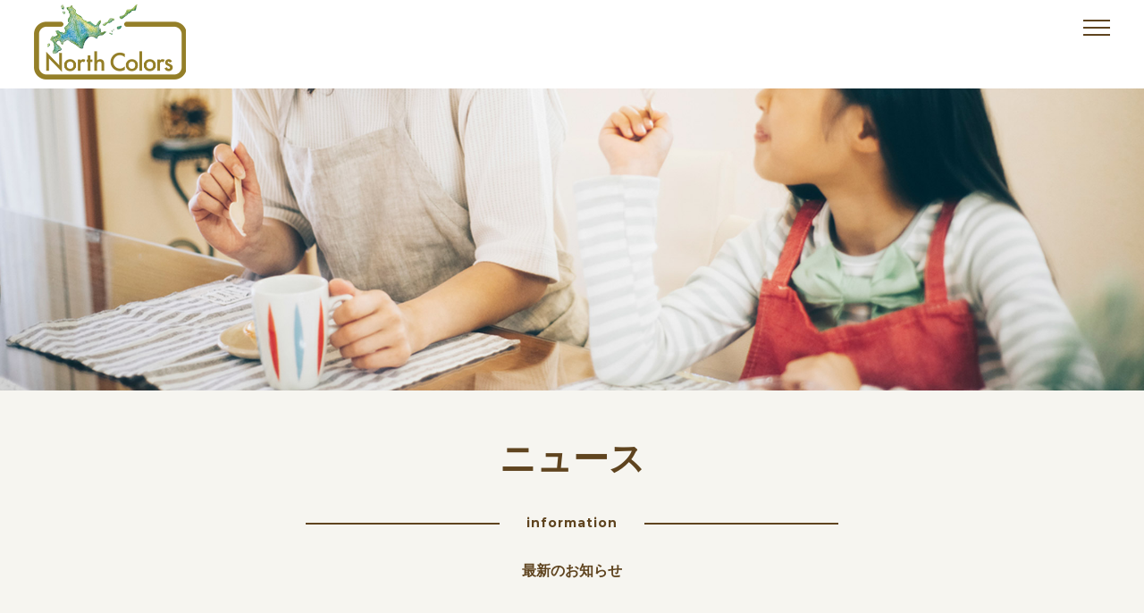

--- FILE ---
content_type: text/html; charset=UTF-8
request_url: https://northcolors.com/news/page/3/
body_size: 8215
content:
<!DOCTYPE html>
<html lang="ja" prefix="og: http://ogp.me/ns#">
<head>
<meta charset="utf-8">
<meta name="viewport" content="width=device-width" />
<meta http-equiv="X-UA-Compatible" content="IE=edge" />
<meta name="format-detection" content="telephone=no">
<!-- OGP -->
<meta property="og:url" content="https://northcolors.com" />
<meta property="og:type" content="article" />
<meta property="og:title" content="株式会社ノースカラーズ" />
<meta property="og:description" content="安心な北海道のお菓子で、お客様に喜んでいただきたい。北海道の大地が生み出す大切な食材を使用し、お客様の笑顔と健康を想像しながらモノづくりを行っています。全ての方々に安心して食べていただける信頼される良いもの作り続けたいと思っています。" />
<meta property="og:site_name" content="株式会社ノースカラーズ" />
<meta property="og:image" content="http://northcolors.com/ogp.jpg" />
<meta property="og:image:alt" content="株式会社ノースカラーズ">
<meta name="twitter:card" content="summary_large_image" />
<meta name="twitter:site" content="@North_Colors" />
<!-- /OGP -->
<meta name="description" content="安心な北海道のお菓子で、お客様に喜んでいただきたい。北海道の大地が生み出す大切な食材を使用し、お客様の笑顔と健康を想像しながらモノづくりを行っています。全ての方々に安心して食べていただける信頼される良いもの作り続けたいと思っています。" />
<meta name="keywords" content="北海道,天然素材,厳選素材,無添加,笑顔,健康,洋菓子,和菓子,健康志向" />
<title>ニュース一覧 | ノースカラーズ公式 | Page 3</title>
<meta name='robots' content='max-image-preview:large' />
	<style>img:is([sizes="auto" i], [sizes^="auto," i]) { contain-intrinsic-size: 3000px 1500px }</style>
	<script type="text/javascript">
/* <![CDATA[ */
window._wpemojiSettings = {"baseUrl":"https:\/\/s.w.org\/images\/core\/emoji\/15.0.3\/72x72\/","ext":".png","svgUrl":"https:\/\/s.w.org\/images\/core\/emoji\/15.0.3\/svg\/","svgExt":".svg","source":{"concatemoji":"https:\/\/northcolors.com\/wp-includes\/js\/wp-emoji-release.min.js?ver=6.7.4"}};
/*! This file is auto-generated */
!function(i,n){var o,s,e;function c(e){try{var t={supportTests:e,timestamp:(new Date).valueOf()};sessionStorage.setItem(o,JSON.stringify(t))}catch(e){}}function p(e,t,n){e.clearRect(0,0,e.canvas.width,e.canvas.height),e.fillText(t,0,0);var t=new Uint32Array(e.getImageData(0,0,e.canvas.width,e.canvas.height).data),r=(e.clearRect(0,0,e.canvas.width,e.canvas.height),e.fillText(n,0,0),new Uint32Array(e.getImageData(0,0,e.canvas.width,e.canvas.height).data));return t.every(function(e,t){return e===r[t]})}function u(e,t,n){switch(t){case"flag":return n(e,"\ud83c\udff3\ufe0f\u200d\u26a7\ufe0f","\ud83c\udff3\ufe0f\u200b\u26a7\ufe0f")?!1:!n(e,"\ud83c\uddfa\ud83c\uddf3","\ud83c\uddfa\u200b\ud83c\uddf3")&&!n(e,"\ud83c\udff4\udb40\udc67\udb40\udc62\udb40\udc65\udb40\udc6e\udb40\udc67\udb40\udc7f","\ud83c\udff4\u200b\udb40\udc67\u200b\udb40\udc62\u200b\udb40\udc65\u200b\udb40\udc6e\u200b\udb40\udc67\u200b\udb40\udc7f");case"emoji":return!n(e,"\ud83d\udc26\u200d\u2b1b","\ud83d\udc26\u200b\u2b1b")}return!1}function f(e,t,n){var r="undefined"!=typeof WorkerGlobalScope&&self instanceof WorkerGlobalScope?new OffscreenCanvas(300,150):i.createElement("canvas"),a=r.getContext("2d",{willReadFrequently:!0}),o=(a.textBaseline="top",a.font="600 32px Arial",{});return e.forEach(function(e){o[e]=t(a,e,n)}),o}function t(e){var t=i.createElement("script");t.src=e,t.defer=!0,i.head.appendChild(t)}"undefined"!=typeof Promise&&(o="wpEmojiSettingsSupports",s=["flag","emoji"],n.supports={everything:!0,everythingExceptFlag:!0},e=new Promise(function(e){i.addEventListener("DOMContentLoaded",e,{once:!0})}),new Promise(function(t){var n=function(){try{var e=JSON.parse(sessionStorage.getItem(o));if("object"==typeof e&&"number"==typeof e.timestamp&&(new Date).valueOf()<e.timestamp+604800&&"object"==typeof e.supportTests)return e.supportTests}catch(e){}return null}();if(!n){if("undefined"!=typeof Worker&&"undefined"!=typeof OffscreenCanvas&&"undefined"!=typeof URL&&URL.createObjectURL&&"undefined"!=typeof Blob)try{var e="postMessage("+f.toString()+"("+[JSON.stringify(s),u.toString(),p.toString()].join(",")+"));",r=new Blob([e],{type:"text/javascript"}),a=new Worker(URL.createObjectURL(r),{name:"wpTestEmojiSupports"});return void(a.onmessage=function(e){c(n=e.data),a.terminate(),t(n)})}catch(e){}c(n=f(s,u,p))}t(n)}).then(function(e){for(var t in e)n.supports[t]=e[t],n.supports.everything=n.supports.everything&&n.supports[t],"flag"!==t&&(n.supports.everythingExceptFlag=n.supports.everythingExceptFlag&&n.supports[t]);n.supports.everythingExceptFlag=n.supports.everythingExceptFlag&&!n.supports.flag,n.DOMReady=!1,n.readyCallback=function(){n.DOMReady=!0}}).then(function(){return e}).then(function(){var e;n.supports.everything||(n.readyCallback(),(e=n.source||{}).concatemoji?t(e.concatemoji):e.wpemoji&&e.twemoji&&(t(e.twemoji),t(e.wpemoji)))}))}((window,document),window._wpemojiSettings);
/* ]]> */
</script>
<style id='wp-emoji-styles-inline-css' type='text/css'>

	img.wp-smiley, img.emoji {
		display: inline !important;
		border: none !important;
		box-shadow: none !important;
		height: 1em !important;
		width: 1em !important;
		margin: 0 0.07em !important;
		vertical-align: -0.1em !important;
		background: none !important;
		padding: 0 !important;
	}
</style>
<link rel='stylesheet' id='wp-block-library-css' href='https://northcolors.com/wp-includes/css/dist/block-library/style.min.css?ver=6.7.4' type='text/css' media='all' />
<style id='classic-theme-styles-inline-css' type='text/css'>
/*! This file is auto-generated */
.wp-block-button__link{color:#fff;background-color:#32373c;border-radius:9999px;box-shadow:none;text-decoration:none;padding:calc(.667em + 2px) calc(1.333em + 2px);font-size:1.125em}.wp-block-file__button{background:#32373c;color:#fff;text-decoration:none}
</style>
<style id='global-styles-inline-css' type='text/css'>
:root{--wp--preset--aspect-ratio--square: 1;--wp--preset--aspect-ratio--4-3: 4/3;--wp--preset--aspect-ratio--3-4: 3/4;--wp--preset--aspect-ratio--3-2: 3/2;--wp--preset--aspect-ratio--2-3: 2/3;--wp--preset--aspect-ratio--16-9: 16/9;--wp--preset--aspect-ratio--9-16: 9/16;--wp--preset--color--black: #000000;--wp--preset--color--cyan-bluish-gray: #abb8c3;--wp--preset--color--white: #ffffff;--wp--preset--color--pale-pink: #f78da7;--wp--preset--color--vivid-red: #cf2e2e;--wp--preset--color--luminous-vivid-orange: #ff6900;--wp--preset--color--luminous-vivid-amber: #fcb900;--wp--preset--color--light-green-cyan: #7bdcb5;--wp--preset--color--vivid-green-cyan: #00d084;--wp--preset--color--pale-cyan-blue: #8ed1fc;--wp--preset--color--vivid-cyan-blue: #0693e3;--wp--preset--color--vivid-purple: #9b51e0;--wp--preset--gradient--vivid-cyan-blue-to-vivid-purple: linear-gradient(135deg,rgba(6,147,227,1) 0%,rgb(155,81,224) 100%);--wp--preset--gradient--light-green-cyan-to-vivid-green-cyan: linear-gradient(135deg,rgb(122,220,180) 0%,rgb(0,208,130) 100%);--wp--preset--gradient--luminous-vivid-amber-to-luminous-vivid-orange: linear-gradient(135deg,rgba(252,185,0,1) 0%,rgba(255,105,0,1) 100%);--wp--preset--gradient--luminous-vivid-orange-to-vivid-red: linear-gradient(135deg,rgba(255,105,0,1) 0%,rgb(207,46,46) 100%);--wp--preset--gradient--very-light-gray-to-cyan-bluish-gray: linear-gradient(135deg,rgb(238,238,238) 0%,rgb(169,184,195) 100%);--wp--preset--gradient--cool-to-warm-spectrum: linear-gradient(135deg,rgb(74,234,220) 0%,rgb(151,120,209) 20%,rgb(207,42,186) 40%,rgb(238,44,130) 60%,rgb(251,105,98) 80%,rgb(254,248,76) 100%);--wp--preset--gradient--blush-light-purple: linear-gradient(135deg,rgb(255,206,236) 0%,rgb(152,150,240) 100%);--wp--preset--gradient--blush-bordeaux: linear-gradient(135deg,rgb(254,205,165) 0%,rgb(254,45,45) 50%,rgb(107,0,62) 100%);--wp--preset--gradient--luminous-dusk: linear-gradient(135deg,rgb(255,203,112) 0%,rgb(199,81,192) 50%,rgb(65,88,208) 100%);--wp--preset--gradient--pale-ocean: linear-gradient(135deg,rgb(255,245,203) 0%,rgb(182,227,212) 50%,rgb(51,167,181) 100%);--wp--preset--gradient--electric-grass: linear-gradient(135deg,rgb(202,248,128) 0%,rgb(113,206,126) 100%);--wp--preset--gradient--midnight: linear-gradient(135deg,rgb(2,3,129) 0%,rgb(40,116,252) 100%);--wp--preset--font-size--small: 13px;--wp--preset--font-size--medium: 20px;--wp--preset--font-size--large: 36px;--wp--preset--font-size--x-large: 42px;--wp--preset--spacing--20: 0.44rem;--wp--preset--spacing--30: 0.67rem;--wp--preset--spacing--40: 1rem;--wp--preset--spacing--50: 1.5rem;--wp--preset--spacing--60: 2.25rem;--wp--preset--spacing--70: 3.38rem;--wp--preset--spacing--80: 5.06rem;--wp--preset--shadow--natural: 6px 6px 9px rgba(0, 0, 0, 0.2);--wp--preset--shadow--deep: 12px 12px 50px rgba(0, 0, 0, 0.4);--wp--preset--shadow--sharp: 6px 6px 0px rgba(0, 0, 0, 0.2);--wp--preset--shadow--outlined: 6px 6px 0px -3px rgba(255, 255, 255, 1), 6px 6px rgba(0, 0, 0, 1);--wp--preset--shadow--crisp: 6px 6px 0px rgba(0, 0, 0, 1);}:where(.is-layout-flex){gap: 0.5em;}:where(.is-layout-grid){gap: 0.5em;}body .is-layout-flex{display: flex;}.is-layout-flex{flex-wrap: wrap;align-items: center;}.is-layout-flex > :is(*, div){margin: 0;}body .is-layout-grid{display: grid;}.is-layout-grid > :is(*, div){margin: 0;}:where(.wp-block-columns.is-layout-flex){gap: 2em;}:where(.wp-block-columns.is-layout-grid){gap: 2em;}:where(.wp-block-post-template.is-layout-flex){gap: 1.25em;}:where(.wp-block-post-template.is-layout-grid){gap: 1.25em;}.has-black-color{color: var(--wp--preset--color--black) !important;}.has-cyan-bluish-gray-color{color: var(--wp--preset--color--cyan-bluish-gray) !important;}.has-white-color{color: var(--wp--preset--color--white) !important;}.has-pale-pink-color{color: var(--wp--preset--color--pale-pink) !important;}.has-vivid-red-color{color: var(--wp--preset--color--vivid-red) !important;}.has-luminous-vivid-orange-color{color: var(--wp--preset--color--luminous-vivid-orange) !important;}.has-luminous-vivid-amber-color{color: var(--wp--preset--color--luminous-vivid-amber) !important;}.has-light-green-cyan-color{color: var(--wp--preset--color--light-green-cyan) !important;}.has-vivid-green-cyan-color{color: var(--wp--preset--color--vivid-green-cyan) !important;}.has-pale-cyan-blue-color{color: var(--wp--preset--color--pale-cyan-blue) !important;}.has-vivid-cyan-blue-color{color: var(--wp--preset--color--vivid-cyan-blue) !important;}.has-vivid-purple-color{color: var(--wp--preset--color--vivid-purple) !important;}.has-black-background-color{background-color: var(--wp--preset--color--black) !important;}.has-cyan-bluish-gray-background-color{background-color: var(--wp--preset--color--cyan-bluish-gray) !important;}.has-white-background-color{background-color: var(--wp--preset--color--white) !important;}.has-pale-pink-background-color{background-color: var(--wp--preset--color--pale-pink) !important;}.has-vivid-red-background-color{background-color: var(--wp--preset--color--vivid-red) !important;}.has-luminous-vivid-orange-background-color{background-color: var(--wp--preset--color--luminous-vivid-orange) !important;}.has-luminous-vivid-amber-background-color{background-color: var(--wp--preset--color--luminous-vivid-amber) !important;}.has-light-green-cyan-background-color{background-color: var(--wp--preset--color--light-green-cyan) !important;}.has-vivid-green-cyan-background-color{background-color: var(--wp--preset--color--vivid-green-cyan) !important;}.has-pale-cyan-blue-background-color{background-color: var(--wp--preset--color--pale-cyan-blue) !important;}.has-vivid-cyan-blue-background-color{background-color: var(--wp--preset--color--vivid-cyan-blue) !important;}.has-vivid-purple-background-color{background-color: var(--wp--preset--color--vivid-purple) !important;}.has-black-border-color{border-color: var(--wp--preset--color--black) !important;}.has-cyan-bluish-gray-border-color{border-color: var(--wp--preset--color--cyan-bluish-gray) !important;}.has-white-border-color{border-color: var(--wp--preset--color--white) !important;}.has-pale-pink-border-color{border-color: var(--wp--preset--color--pale-pink) !important;}.has-vivid-red-border-color{border-color: var(--wp--preset--color--vivid-red) !important;}.has-luminous-vivid-orange-border-color{border-color: var(--wp--preset--color--luminous-vivid-orange) !important;}.has-luminous-vivid-amber-border-color{border-color: var(--wp--preset--color--luminous-vivid-amber) !important;}.has-light-green-cyan-border-color{border-color: var(--wp--preset--color--light-green-cyan) !important;}.has-vivid-green-cyan-border-color{border-color: var(--wp--preset--color--vivid-green-cyan) !important;}.has-pale-cyan-blue-border-color{border-color: var(--wp--preset--color--pale-cyan-blue) !important;}.has-vivid-cyan-blue-border-color{border-color: var(--wp--preset--color--vivid-cyan-blue) !important;}.has-vivid-purple-border-color{border-color: var(--wp--preset--color--vivid-purple) !important;}.has-vivid-cyan-blue-to-vivid-purple-gradient-background{background: var(--wp--preset--gradient--vivid-cyan-blue-to-vivid-purple) !important;}.has-light-green-cyan-to-vivid-green-cyan-gradient-background{background: var(--wp--preset--gradient--light-green-cyan-to-vivid-green-cyan) !important;}.has-luminous-vivid-amber-to-luminous-vivid-orange-gradient-background{background: var(--wp--preset--gradient--luminous-vivid-amber-to-luminous-vivid-orange) !important;}.has-luminous-vivid-orange-to-vivid-red-gradient-background{background: var(--wp--preset--gradient--luminous-vivid-orange-to-vivid-red) !important;}.has-very-light-gray-to-cyan-bluish-gray-gradient-background{background: var(--wp--preset--gradient--very-light-gray-to-cyan-bluish-gray) !important;}.has-cool-to-warm-spectrum-gradient-background{background: var(--wp--preset--gradient--cool-to-warm-spectrum) !important;}.has-blush-light-purple-gradient-background{background: var(--wp--preset--gradient--blush-light-purple) !important;}.has-blush-bordeaux-gradient-background{background: var(--wp--preset--gradient--blush-bordeaux) !important;}.has-luminous-dusk-gradient-background{background: var(--wp--preset--gradient--luminous-dusk) !important;}.has-pale-ocean-gradient-background{background: var(--wp--preset--gradient--pale-ocean) !important;}.has-electric-grass-gradient-background{background: var(--wp--preset--gradient--electric-grass) !important;}.has-midnight-gradient-background{background: var(--wp--preset--gradient--midnight) !important;}.has-small-font-size{font-size: var(--wp--preset--font-size--small) !important;}.has-medium-font-size{font-size: var(--wp--preset--font-size--medium) !important;}.has-large-font-size{font-size: var(--wp--preset--font-size--large) !important;}.has-x-large-font-size{font-size: var(--wp--preset--font-size--x-large) !important;}
:where(.wp-block-post-template.is-layout-flex){gap: 1.25em;}:where(.wp-block-post-template.is-layout-grid){gap: 1.25em;}
:where(.wp-block-columns.is-layout-flex){gap: 2em;}:where(.wp-block-columns.is-layout-grid){gap: 2em;}
:root :where(.wp-block-pullquote){font-size: 1.5em;line-height: 1.6;}
</style>
<link rel='stylesheet' id='wp-pagenavi-css' href='https://northcolors.com/wp-content/plugins/wp-pagenavi/pagenavi-css.css?ver=2.70' type='text/css' media='all' />
<link rel="https://api.w.org/" href="https://northcolors.com/wp-json/" /><link rel="alternate" title="JSON" type="application/json" href="https://northcolors.com/wp-json/wp/v2/pages/927" /><link rel="EditURI" type="application/rsd+xml" title="RSD" href="https://northcolors.com/xmlrpc.php?rsd" />
<link rel="canonical" href="https://northcolors.com/news/" />
<link rel='shortlink' href='https://northcolors.com/?p=927' />
<link rel="alternate" title="oEmbed (JSON)" type="application/json+oembed" href="https://northcolors.com/wp-json/oembed/1.0/embed?url=https%3A%2F%2Fnorthcolors.com%2Fnews%2F" />
<link rel="alternate" title="oEmbed (XML)" type="text/xml+oembed" href="https://northcolors.com/wp-json/oembed/1.0/embed?url=https%3A%2F%2Fnorthcolors.com%2Fnews%2F&#038;format=xml" />
<!-- Analytics by WP Statistics - https://wp-statistics.com -->
<style type="text/css">.recentcomments a{display:inline !important;padding:0 !important;margin:0 !important;}</style><link rel="icon" href="https://northcolors.com/wp-content/uploads/2025/02/cropped-northcolorslogo-2-32x32.jpg" sizes="32x32" />
<link rel="icon" href="https://northcolors.com/wp-content/uploads/2025/02/cropped-northcolorslogo-2-192x192.jpg" sizes="192x192" />
<link rel="apple-touch-icon" href="https://northcolors.com/wp-content/uploads/2025/02/cropped-northcolorslogo-2-180x180.jpg" />
<meta name="msapplication-TileImage" content="https://northcolors.com/wp-content/uploads/2025/02/cropped-northcolorslogo-2-270x270.jpg" />
<!-- css js -->
<!-- aos -->
<link href="https://unpkg.com/aos@2.3.1/dist/aos.css" rel="stylesheet">
<!-- /aos -->
<link rel="stylesheet" href="/wp-content/themes/northcolors/css_new/common.css" />
<link rel="stylesheet" href="/wp-content/themes/northcolors/css_new/spinner.css" />
<script src="https://ajax.googleapis.com/ajax/libs/jquery/2.2.4/jquery.min.js"></script>
<!-- swiper -->
<link rel="stylesheet" href="https://cdnjs.cloudflare.com/ajax/libs/Swiper/4.5.1/css/swiper.min.css"/>
<script src="https://cdnjs.cloudflare.com/ajax/libs/Swiper/4.5.1/js/swiper.min.js"></script>
<!-- /swiper -->
<!-- autoheight -->
<script src="/wp-content/themes/northcolors/js_new/jQueryAutoHeight.js"></script>
<!-- /autoheight -->
<script src="/wp-content/themes/northcolors/js_new/common.js"></script>
<!-- /css js -->
<script>
$(function(){
  $('.header').fixedHeaderAdjuster();
});
</script>

<!-- Google tag (gtag.js) --> 
<script async src="https://www.googletagmanager.com/gtag/js?id=G-PJ44BD1RPS"></script> <script> window.dataLayer = window.dataLayer || []; function gtag(){dataLayer.push(arguments);} gtag('js', new Date()); gtag('config', 'G-PJ44BD1RPS'); </script>

</head>
<body>
<div id="top"></div>
	<div id="wrapper">
<!-- header -->
		<header class="header ">
			<div class="header__inner">
				<div class="header__logo">
					<a href="/"><img src="/wp-content/themes/northcolors/images_new/common/logo.png" alt="North Colors"></a>
				</div>
<!-- nav -->
				<div id="nav-toggle">
				    <div>
				        <span></span>
				        <span></span>
				        <span></span>
				    </div>
				</div>
				<div class="drawr">
					<div class="drawr__logo">
						<a href="/"><img src="/wp-content/themes/northcolors/images_new/common/logo.png" alt="North Colors"></a>
					</div>
					<form method="get" action="https://northcolors.com" class="search">
						<input type="submit" value=""><input type="search" placeholder="商品を検索" name="s">
					</form>
					<nav class="drawrmenu">
							<div class="drawrmenu__list"><a href="/#concept"><img src="/wp-content/themes/northcolors/images_new/common/icn_concept.png">コンセプト</a></div>
							<div class="drawrmenu__list drawrmenu__btn"><img src="/wp-content/themes/northcolors/images_new/common/icn_product.png">商品情報</div>
							<div class="drawrmenu__list"><a href="/company/"><img src="/wp-content/themes/northcolors/images_new/common/icn_corp.png">会社概要</a></div>
							<div class="drawrmenu__product">
								<div class="inner">
									<a href="/domestic/">おいしい純国産（無添加）</a>
									<a href="/plusorganic/">プラスオーガニック（無添加）</a>
									<a href="/plusfree/">プラスフリー（無添加）</a>
									<a href="/healthy/">健康志向の方に</a>
									<a href="/farm/">北海道 町村農場</a>
									<a href="/various/">おいしさ色々</a>
                                    <a href="/wp-content/themes/northcolors/images_new/product/allergy/Allergy_list.pdf">アレルギー情報</a>
								</div>							
							</div>
							<div class="drawrmenu__list"><a href="/store/"><img src="/wp-content/themes/northcolors/images_new/common/icn_shop.png">販売店情報</a></div>
							<div class="drawrmenu__list"><a href="https://northcolors-online.com/shop" target="_blank"><img src="/wp-content/themes/northcolors/images_new/common/icn_ecsite.png">安心おやつの<br>定期便</a></div>
							<div class="drawrmenu__list"><a href="https://www.rakuten.co.jp/northcolorsshop/" target="_blank"><img src="/wp-content/themes/northcolors/images_new/common/icn_online.png">楽天<br>市場</a></div>
							<div class="drawrmenu__list"><a href="/news/"><img src="/wp-content/themes/northcolors/images_new/common/icn_news.png">ニュース</a></div>
							<div class="drawrmenu__list recruit"><a href="https://www.nasio.co.jp/recruit" target="_blank"><img src="/wp-content/themes/northcolors/images_new/common/icn_recruit.png">採用情報</a></div>
							<div class="drawrmenu__list recruit"><a href="/contact/"><img src="/wp-content/themes/northcolors/images_new/common/icn_contact.png">お問い合わせ</a></div>
					</nav>
					<div class="sns">
						<a href="https://www.instagram.com/north_colors/" target="_blank"><img src="/wp-content/themes/northcolors/images_new/common/icn_insta.png" alt="Instagram" class="icn_sns"></a>
						<a href="https://x.com/North_Colors" target="_blank"><img src="/wp-content/uploads/2024/09/Xicon.png" alt="Twitter" class="icn_sns"></a>
					</div>
					<div class="btn_close">CLOSE</div>				
				</div>
				<div class="header__nav">
<!-- search -->
					<form method="get" action="https://northcolors.com" class="search">
						<input type="submit" value=""><input type="search" placeholder="商品を検索" name="s">
					</form>
<!-- /search -->
					<nav class="gloval">
						<ul class="gloval__list">
							<li class="item"><a href="/#concept">コンセプト</a></li>
							<li class="item"><a href="/#product">商品情報</a></li>
							<li class="item"><a href="/company/">会社概要</a></li>
							<li class="item"><a href="/store/">販売店情報</a></li>
							<li class="item"><a href="https://northcolors-online.com/shop" target="_blank">安心おやつの定期便</a></li>
							<li class="item"><a href="https://www.rakuten.co.jp/northcolorsshop/" target="_blank">楽天市場</a></li>
							<li class="item"><a href="https://www.nasio.co.jp/recruit" target="_blank">採用情報</a></li>
							<li class="item"><a href="/contact/">お問い合わせ</a></li>
						</ul>
					</nav>
				</div>
<!-- /nav -->
			</div>
		</header>
<!-- /header -->		<main>
			<section class="pageheader news">
				<div class="pageheader__inner">
					<div class="pageheader__ttl">
						<h1 class="pagetitle">
							ニュース
							<div class="pagetitle__cap__outer">
								<span class="pagetitle__cap">information</span>
							</div>
						</h1>
						<p class="pagetitle_txt">
							最新のお知らせ
						</p>
					</div>
				</div>
			</section>
			<div class="underarrow"></div>
			<section class="contents">
				<div class="contents__inner">
					<ul class="tabmenu">
						<li class="item active"><a href="/news/">すべて</a></li>
						<li class="item"><a href="/news/topics/">トピックス</a></li>
						<li class="item"><a href="/news/pressrelease/">プレスリリース</a></li>
						<li class="item important"><a href="/news/important/">重要なお知らせ</a></li>
					</ul>
					<div class="newsindex" id="newsindex">
						<h3 class="newsindex__ttl"><span class="category">すべて</span>のニュース<span class="cap">ALL</span></h3>
						<dl class="newsindex__list">
									<dt class="newsdate">2016/07/13</dt>
							<dd class="newstitle"><span class="label topics">トピックス</span>
							<span class="newstitle__ttl"><a href="https://northcolors.com/topics/297/">販売店舗　更新☆</a></span></dd>
										<dt class="newsdate">2016/07/07</dt>
							<dd class="newstitle"><span class="label topics">トピックス</span>
							<span class="newstitle__ttl"><a href="https://northcolors.com/topics/291/">販売店舗の更新</a></span></dd>
										<dt class="newsdate">2016/06/27</dt>
							<dd class="newstitle"><span class="label topics">トピックス</span>
							<span class="newstitle__ttl"><a href="https://northcolors.com/topics/285/">販売店舗の更新です！</a></span></dd>
										<dt class="newsdate">2016/06/23</dt>
							<dd class="newstitle"><span class="label topics">トピックス</span>
							<span class="newstitle__ttl"><a href="https://northcolors.com/topics/281/">販売店舗　更新☆</a></span></dd>
										<dt class="newsdate">2016/06/10</dt>
							<dd class="newstitle"><span class="label topics">トピックス</span>
							<span class="newstitle__ttl"><a href="https://northcolors.com/topics/277/">販売店舗を更新致しました！</a></span></dd>
										<dt class="newsdate">2015/10/22</dt>
							<dd class="newstitle"><span class="label topics">トピックス</span>
							<span class="newstitle__ttl"><a href="https://northcolors.com/topics/24/">ホームページをリニューアル致しました</a></span></dd>
							</dl>
					</div>
					<div class="pagenation">
<div class='wp-pagenavi' role='navigation'>
<span class='pages'>3 / 3</span><a class="previouspostslink" rel="prev" aria-label="前のページ" href="https://northcolors.com/news/page/2/">&laquo;</a><a class="page smaller" title="ページ 1" href="https://northcolors.com/news/">1</a><a class="page smaller" title="ページ 2" href="https://northcolors.com/news/page/2/">2</a><span aria-current='page' class='current'>3</span>
</div>					</div>
				</div>
			</section>
</main>

<!-- lineup -->
		<aside class="lineup">
			<h2 class="lineupttl">LINEUP</h2>
			<div class="lineup__inner">
				<div class="swiper-container lineup">
					<div class="swiper-wrapper">
<!-- item -->
						<div class="swiper-slide">
							<div class="lineup__card product01" style="border-top-color: #a9cb94">
								<h3 class="seriesttl">おいしい純国産</h3>
								<figure class="lineup__thum">
									<a href="/domestic/"><img src="https://northcolors.com/wp-content/uploads/2020/09/lineup_domestic.jpg" alt="おいしい純国産"></a>
								</figure>
								<p class="lineup__txt">
									このお菓子も？！<br>
お家にあるものだけで<br>
作りあげたシリーズです。								</p>
								<div class="lineup__btn" style="background-color:#a9cb94">
									<a href="/domestic/" class="btn_detail small">詳細を見る</a>
								</div>
							</div>
						</div>
<!-- /item -->						
<!-- item -->
						<div class="swiper-slide">
							<div class="lineup__card product02" style="border-top-color: #d0bfa3">
								<h3 class="seriesttl">プラスオーガニック</h3>
								<figure class="lineup__thum">
									<a href="/plusorganic/"><img src="https://northcolors.com/wp-content/uploads/2025/03/producr_1-e1748567714696.png" alt="プラスオーガニック"></a>
								</figure>
								<p class="lineup__txt">
									こだわりある材料を使い<br>
普段とは一味違う<br>
美味しさを味わえます。								</p>
								<div class="lineup__btn" style="background-color:#d0bfa3">
									<a href="/plusorganic/" class="btn_detail small">詳細を見る</a>
								</div>
							</div>
						</div>
<!-- /item -->						
<!-- item -->
						<div class="swiper-slide">
							<div class="lineup__card product03" style="border-top-color: #c4e7e8">
								<h3 class="seriesttl">プラスフリー</h3>
								<figure class="lineup__thum">
									<a href="/plusfree/"><img src="https://northcolors.com/wp-content/uploads/2025/08/lineup_plusfree-1.png" alt="プラスフリー"></a>
								</figure>
								<p class="lineup__txt">
									小麦粉を使いたくない、卵を避けたいなど、
食の選択肢を大切にしたシリーズです。								</p>
								<div class="lineup__btn" style="background-color:#c4e7e8">
									<a href="/plusfree/" class="btn_detail small">詳細を見る</a>
								</div>
							</div>
						</div>
<!-- /item -->						
<!-- item -->
						<div class="swiper-slide">
							<div class="lineup__card product04" style="border-top-color: #efcbbd">
								<h3 class="seriesttl">おいしさ色々</h3>
								<figure class="lineup__thum">
									<a href="/various/"><img src="https://northcolors.com/wp-content/uploads/2025/08/lineup_etc.jpg.png" alt="おいしさ色々"></a>
								</figure>
								<p class="lineup__txt">
									職人手造りの一品。<br>
「ほっと一息つきたい。」<br>
そんな時にぜひお召し上がりください。<br>								</p>
								<div class="lineup__btn" style="background-color:#efcbbd">
									<a href="/various/" class="btn_detail small">詳細を見る</a>
								</div>
							</div>
						</div>
<!-- /item -->						
					</div>
					<div class="swiper-pagination"></div>	
					<div class="swiper-button-prev"></div>
					<div class="swiper-button-next"></div>
				</div>
			</div>			
		</aside>
<!-- /lineup -->
<!-- footer -->
		<footer class="footer">
			<div class="footer__inner">
				<div class="sns">
					<a href="https://www.instagram.com/north_colors/" target="_blank"><img src="/wp-content/themes/northcolors/images_new/common/icn_insta.png" alt="Instagram" class="icn_sns"></a>
					<a href="https://x.com/North_Colors" target="_blank"><img src="/wp-content/uploads/2024/09/Xicon.png" alt="X" class="icn_sns"></a>
				</div>
				<nav class="footernav">
					<ul class="footernav__list">
						<li class="item"><a href="/news/">ニュース</a></li>
						<li class="item"><a href="/#concept">コンセプト</a></li>
						<li class="item"><a href="/#product">商品情報</a></li>
						<li class="item"><a href="/company/">会社概要</a></li>
						<li class="item"><a href="/store/">販売店情報</a></li>
						<li class="item"><a href="https://northcolors-online.com/shop" target="_blank">安心おやつの定期便</a></li>
						<li class="item"><a href="https://www.rakuten.co.jp/northcolorsshop/" target="_blank">楽天市場</a></li>
						<li class="item"><a href="https://www.nasio.co.jp/recruit" target="_blank">採用情報</a></li>
					</ul>
					<ul class="footernav__list">
						<li class="item"><a href="/contact/">お問い合わせ</a></li>
						<li class="item"><a href="/privacy/">プライバシーポリシー</a></li>
					</ul>
				</nav>
				<div class="footer__logo">
					<a href="/"><img src="/wp-content/themes/northcolors/images_new/common/logo.png" alt="North Colors"></a>
				</div>
				<p class="footer__copyright">Copyright © 2020 North Colors Co.,ltd. All Rights Reserved.</p>
			</div>
			<div class="pagetop"><a href="#top" class="anchorscroll">TOP</a></div>	
		</footer>
<!-- /footer -->
	</div>
<script src="/wp-content/themes/northcolors/js_new/swiper_config.js"></script>
<!-- autoheight -->
<script type="text/javascript">
jQuery(function($){
    $('.seriesttl').autoHeight();
    $('.lineup__txt').autoHeight();
});
window.onload = function() {
  let spinner = document.getElementById('mspinner');
  spinner.classList.add('loaded');
}
</script>
<!-- /autoheight -->
<div id="mspinner" class="box"></div>
</body>
</html>

--- FILE ---
content_type: text/css
request_url: https://northcolors.com/wp-content/themes/northcolors/css_new/common.css
body_size: 9310
content:
@charset "UTF-8";
@import url(sanitize.css);
@import url("https://fonts.googleapis.com/css?family=Montserrat:400,700&display=swap");
html {
  font-size: 62.5%;
}

body {
  font-family: "Yu Gothic Medium", "游ゴシック Medium", YuGothic, "游ゴシック体" , Arial, sans-serif;
  font-size: 1.6rem;
  line-height: 1.8;
  color: #000;
  background: #fff;
}

@media (max-width: 640px) {
  body {
    font-size: 1.4rem;
  }
}

a {
  text-decoration: none;
  color: #000;
}

a:hover {
  color: #5f441f;
}

main {
  display: block;
}

#wrapper {
  position: relative;
  width: 100%;
  overflow: hidden;
}

.header {
  position: fixed;
  top: 0;
  left: 0;
  z-index: 1000;
  width: 100%;
  display: block;
  box-sizing: border-box;
  padding: 1.5rem 0;
  background: rgba(255, 255, 255, 0.7);
  /*-webkit-backdrop-filter: saturate(180%) blur(10px);
  backdrop-filter: saturate(180%) blur(10px);*/
}

@media (max-width: 1300px) {
  .header {
    padding: 0.5rem 0 1rem;
  }
}

.header__inner {
  display: flex;
  justify-content: space-between;
  max-width: 1240px;
  margin: 0 auto;
}

@media (max-width: 1300px) {
  .header__inner {
    margin: 0 3%;
  }
}

.header__logo {
  width: 100%;
  max-width: 170px;
}

.header__logo img {
  width: 100%;
}

@media (max-width: 1300px) {
  .header__logo {
    width: 30%;
  }
}

.header__nav {
  text-align: right;
}

@media (max-width: 1300px) {
  .header__nav {
    display: none;
  }
}

.search {
  display: inline-block;
  width: 240px;
  height: 32px;
  border: solid 1px #afa18f;
  border-radius: 16px;
  background: #fff;
  margin-top: 5px;
  padding: 1px 10px 0 0;
}

.search input[type="search"] {
  width: 85%;
  box-sizing: border-box;
  font-size: 16px;
  line-height: 1;
  border: none;
  background-color: transparent;
}

.search input[type="search"]:focus {
  outline: none;
}

.search input[type="submit"] {
  width: 30px;
  border: none;
  background-image: url(../images_new/common/icn_find.png);
  background-position: center;
  background-size: auto 100%;
  background-repeat: no-repeat;
  background-color: transparent;
  margin-top: -2px;
  vertical-align: middle;
}

header.top {
  background: transparent;
  -webkit-backdrop-filter: none;
  backdrop-filter: none;
}

header.top .search {
  border: solid 1px #fff;
}

header.top.is-scroll {
  background: rgba(255, 255, 255, 0.7);
  /*-webkit-backdrop-filter: saturate(180%) blur(10px);
  backdrop-filter: saturate(180%) blur(10px);*/
}

header.top.is-scroll .search {
  border: solid 1px #afa18f;
}

.gloval__list {
  display: flex;
  justify-content: flex-end;
  margin: 1rem 0 0;
}

.gloval__list .item {
  display: block;
  margin: 0 2rem;
}

.gloval__list .item:last-child {
  margin-right: 0;
}

.gloval__list .item a {
  display: block;
  font-weight: bold;
  color: #222;
  padding: 1rem 0;
}

.gloval__list .item a:hover {
  color: #ef3d00;
  transition: all 0.3s ease 0s;
}

#nav-toggle {
  display: none;
}

@media (max-width: 1300px) {
  #nav-toggle {
    display: block;
    position: fixed;
    top: 3%;
    right: 3%;
    height: 20px;
    cursor: pointer;
    z-index: 1200;
  }
  #nav-toggle > div {
    position: relative;
    width: 30px;
  }
  #nav-toggle span {
    width: 100%;
    height: 2px;
    left: 0;
    display: block;
    background: #5f441f;
    position: absolute;
    transition: transform 0.6s ease-in-out, top 0.5s ease;
  }
  #nav-toggle span:nth-child(1) {
    top: 0;
  }
  #nav-toggle span:nth-child(2) {
    top: 8px;
  }
  #nav-toggle span:nth-child(3) {
    top: 16px;
  }
  #nav-toggle:hover span:nth-child(1) {
    top: 1px;
  }
  #nav-toggle:hover span:nth-child(3) {
    top: 15px;
  }
  .open #nav-toggle span {
    background: #5f441f;
  }
  .open #nav-toggle span:nth-child(1) {
    top: 15px;
    transform: rotate(45deg);
  }
  .open #nav-toggle span:nth-child(2) {
    top: 15px;
    width: 0;
    left: 50%;
  }
  .open #nav-toggle span:nth-child(3) {
    top: 15px;
    transform: rotate(-45deg);
  }
  .open header.top #nav-toggle span {
    background: #5f441f;
  }
  .open .drawr {
    display: block;
  }
  .open .drawr .iconmenu {
    margin: 3rem 0 0;
    display: flex;
    justify-content: center;
    flex-wrap: wrap;
  }
  header.top #nav-toggle span {
    background: #fff;
  }
  header.top.is-scroll #nav-toggle span {
    background: #5f441f;
  }
}

.drawr {
  display: none;
  width: 100%;
  height: 100vh;
  background: #f6f5f0;
  position: absolute;
  top: 0;
  left: 0;
  z-index: 1100;
  padding: 4rem 0 0;
  text-align: center;
  overflow-y: scroll;
}

@media (min-width: 600px) {
  .drawr {
    padding: 10% 0;
  }
}

.drawr .search {
  width: 76%;
  padding: 3px 10px 0 0;
}

@media (min-width: 600px) {
  .drawr .search {
    width: 320px;
    padding: 1px 10px 0 0;
  }
}

.drawr__logo {
  text-align: center;
  margin-bottom: 2rem;
}

.drawr__logo img {
  max-width: 130px;
}

.drawrmenu {
  display: flex;
  justify-content: center;
  flex-wrap: wrap;
  width: 90%;
  margin: 0 auto 3.5rem;
}

@media (min-width: 600px) {
  .drawrmenu {
    width: 400px;
  }
}

.drawrmenu__list {
  width: 33.3333%;
  font-size: 1.2rem;
  font-weight: bold;
  line-height: 1.2;
  text-align: center;
  margin-top: 2.5rem;
  color: #5f441f;
}

.drawrmenu__list a {
  color: #5f441f;
}

.drawrmenu__list img {
  display: block;
  width: auto;
  height: 50px;
  margin: 0 auto 0.8rem;
}

.drawrmenu__list.recruit {
  margin-top: 2.5rem;
}

.drawrmenu__btn:hover {
  cursor: pointer;
}

.drawrmenu__btn:after {
  content: "";
  display: block;
  width: 15px;
  height: 7.5px;
  background: url(../images_new/common/arrow_tryangle.png) no-repeat center bottom/15px;
  margin: 0.5rem auto 0;
  transform: rotate(180deg);
}

.drawrmenu__btn.open:after {
  transform: rotate(0deg);
}

.drawrmenu__product {
  height: 240px;
  width: 85%;
}

.drawrmenu__product .inner {
  padding: 2.5rem 1.8rem 1.5rem;
  background: #5f441f;
  font-size: 1.4rem;
}

.drawrmenu__product .inner a {
  display: block;
  padding: 0.5rem;
  margin-bottom: 0.5rem;
  color: #fff;
}

.btn_close {
  width: 100%;
  font-family: Montserrat;
  font-weight: bold;
  font-size: 1.4rem;
  letter-spacing: 0.1rem;
  position: fixed;
  left: 0;
  bottom: 0;
  background: #947f28;
  color: #fff;
  text-align: center;
  line-height: 1;
  padding: 1.4rem;
}

.btn_close:hover {
  cursor: pointer;
}

.lineup {
  padding: 6rem 0;
  text-align: center;
  background: #f6f5f0;
}

.lineupttl {
  font-family: Montserrat;
  font-size: 2.8rem;
  color: #5f441f;
  letter-spacing: 0.2rem;
  margin: 0 1rem 5rem;
  line-height: 1;
  vertical-align: middle;
}

.lineupttl:before {
  content: "";
  display: inline-block;
  width: 100px;
  height: 2px;
  background-color: #5f441f;
  margin-right: 3rem;
}

@media (max-width: 640px) {
  .lineupttl:before {
    width: 60px;
    margin-right: 2rem;
  }
}

.lineupttl:after {
  content: "";
  display: inline-block;
  width: 100px;
  height: 2px;
  background-color: #5f441f;
  margin-left: 3rem;
}

@media (max-width: 640px) {
  .lineupttl:after {
    width: 60px;
    margin-left: 2rem;
  }
}

.lineup__inner {
  max-width: 1100px;
  margin: 0 auto;
}

.swiper-container.lineup .swiper-wrapper {
  padding: 1px;
  overflow: visible;
}

.swiper-container.lineup .swiper-pagination-bullet-active {
  background: #5f441f;
}

.swiper-container.lineup .swiper-button-prev, .swiper-container.lineup .swiper-button-next {
  top: -1px;
  width: 50px;
  height: 100%;
  outline: none;
}

.swiper-container.lineup .swiper-button-prev {
  left: -2px;
}

.swiper-container.lineup .swiper-button-next {
  right: -2px;
}

.swiper-container.lineup .swiper-button-prev {
  background: #f6f5f0 url("data:image/svg+xml;charset=utf-8,%3Csvg%20xmlns%3D'http%3A%2F%2Fwww.w3.org%2F2000%2Fsvg'%20viewBox%3D'0%200%2027%2044'%3E%3Cpath%20d%3D'M0%2C22L22%2C0l2.1%2C2.1L4.2%2C22l19.9%2C19.9L22%2C44L0%2C22L0%2C22L0%2C22z'%20fill%3D'%235f441f'%2F%3E%3C%2Fsvg%3E");
  background-size: 2rem;
  background-repeat: no-repeat;
  background-position: center center;
}

.swiper-container.lineup .swiper-button-next {
  background: #f6f5f0 url("data:image/svg+xml;charset=utf-8,%3Csvg%20xmlns%3D'http%3A%2F%2Fwww.w3.org%2F2000%2Fsvg'%20viewBox%3D'0%200%2027%2044'%3E%3Cpath%20d%3D'M27%2C22L27%2C22L5%2C44l-2.1-2.1L22.8%2C22L2.9%2C2.1L5%2C0L27%2C22L27%2C22z'%20fill%3D'%235f441f'%2F%3E%3C%2Fsvg%3E");
  background-size: 2rem;
  background-repeat: no-repeat;
  background-position: center center;
}

.swiper-container.lineup .swiper-slide {
  display: inline-block;
}

.swiper-container.lineup .lineup__card {
  max-width: 230px;
  background: #fff;
  border-top: 4px solid #a9cb94;
  margin: 0 auto 4rem;
}

.swiper-container.lineup .seriesttl {
  margin: 3rem 1rem 0.6rem;
  font-size: 1.8rem;
  font-weight: bold;
  line-height: 1.2;
}

.swiper-container.lineup .seriesttl span {
  display: block;
  font-size: 1.6rem;
}

.swiper-container.lineup .lineup__thum img {
  width: 100%;
}

.swiper-container.lineup .lineup__txt {
  font-size: 1.4rem;
  padding: 0 1rem;
}

.swiper-container.lineup .lineup__btn {
  padding: 2rem;
  background: #a9cb94;
}

.swiper-container.lineup .lineup__btn .btn_detail.small {
  display: block;
  max-width: 130px;
  font-size: 1.4rem;
  color: #fff;
  font-weight: bold;
  text-align: center;
  line-height: 1;
  padding: 0.8rem;
  border: 1px solid #fff;
  border-radius: 3rem;
  position: relative;
  margin: 0 auto;
}

.swiper-container.lineup .product02 {
  border-top-color: #d0bfa3;
}

.swiper-container.lineup .product02 .lineup__btn {
  background: #d0bfa3;
}

.swiper-container.lineup .product03 {
  border-top-color: #f9bf86;
}

.swiper-container.lineup .product03 .lineup__btn {
  background: #f9bf86;
}

.swiper-container.lineup .product04 {
  border-top-color: #a5d4d6;
}

.swiper-container.lineup .product04 .lineup__btn {
  background: #a5d4d6;
}

.swiper-container.lineup .product05 {
  border-top-color: #efcbbd;
}

.swiper-container.lineup .product05 .lineup__btn {
  background: #efcbbd;
}

.swiper-container.lineup .product06 {
  border-top-color: #e7e588;
}

.swiper-container.lineup .product06 .lineup__btn {
  background: #e7e588;
}

.footer {
  border-bottom: 5px solid #947f28;
  position: relative;
}

.footer__inner {
  max-width: 1000px;
  margin: 7rem auto;
  text-align: center;
}

@media (max-width: 640px) {
  .footer__inner {
    margin: 4rem auto;
  }
}

.sns {
  margin-bottom: 7rem;
}

@media (max-width: 640px) {
  .sns {
    margin-bottom: 3.5rem;
  }
}

.sns .icn_sns {
  max-width: 40px;
  margin: 0 3rem;
}

.footernav__list {
  margin: 0 0 3rem;
  padding: 0 3rem;
}

.footernav__list .item {
  display: inline;
}

.footernav__list .item:after {
  content: "／";
  display: inline;
  padding: 0 1rem;
}

.footernav__list .item:last-child:after {
  content: none;
}

.footernav__list .item a:hover {
  color: #ef3d00;
  transition: all 0.3s ease 0s;
}

@media (max-width: 640px) {
  .footernav__list .item {
    display: block;
    padding: 0.8rem 0;
  }
  .footernav__list .item:after {
    display: none;
  }
}

.footer__logo {
  margin-bottom: 2rem;
}

.footer__logo img {
  max-width: 170px;
}

.footer__copyright {
  font-family: Montserrat;
  font-size: 1.4rem;
  color: #947f28;
}

@media (max-width: 640px) {
  .footer__copyright {
    font-size: 1.1rem;
  }
}

.pagetop {
  width: 64px;
  height: 64px;
  position: fixed;
  right: 5%;
  bottom: 5%;
  z-index: 900;
}

.pagetop .anchorscroll {
  display: block;
  width: 100%;
  height: 100%;
  background: #c8b18c url(../images_new/common/arrow_pagetop.png) no-repeat center 12px/28px;
  border-radius: 50%;
  opacity: 0.85;
  font-family: Montserrat;
  font-size: 1.3rem;
  line-height: 1;
  color: #fff;
  padding-top: 50%;
  text-align: center;
}

.pagetop .anchorscroll:hover {
  opacity: 1;
}

.blockttl {
  text-align: center;
  font-size: 2.8rem;
  font-weight: bold;
  color: #5f441f;
  margin: 0 auto 4rem;
}

.blockttl span {
  display: block;
  font-family: Montserrat;
  font-size: 1.4rem;
  font-weight: bold;
  line-height: 1;
  letter-spacing: 0.1rem;
  color: #ef3d00;
}

.blockttl span:before {
  content: "";
  display: block;
  width: 78px;
  height: 2px;
  background: #5f441f;
  margin: 1.2rem auto 3rem;
}

.pageheader {
  display: block;
  position: relative;
  background: #f6f5f0 url(../images_new/product/domestic/pageheader_bg.jpg) no-repeat center top/100%;
  padding: 26.3888% 0 5%;
}

@media (max-width: 768px) {
  .pageheader {
    background-size: 150%;
    padding-bottom: 5rem;
  }
}

.pageheader.organic {
  background-image: url(../images_new/product/organic/pageheader_bg.jpg);
}

.pageheader.healthy {
  background-image: url(../images_new/product/healthy/pageheader_bg.jpg);
}

.pageheader.farm {
  background-image: url(../images_new/product/farm/pageheader_bg.jpg);
}

.pageheader.etc {
  background-image: url(../images_new/product/etc/pageheader_bg.jpg);
}

.pageheader.shop {
  background-image: url(../images_new/shop/pageheader_bg.jpg);
}

.pageheader.shop .pageheader__ttl {
  margin: 0 auto;
}

.pageheader.news {
  background-image: url(../images_new/news/pageheader_bg.jpg);
}

.pageheader.news .pageheader__ttl {
  margin: 0 auto;
}

.pageheader.center {
  background-image: url(../images_new/product/domestic/pageheader_bg.jpg);
}

.pageheader.center .pageheader__ttl {
  margin: 0 auto;
}

@media (max-width: 768px) {
  .pageheader.shop,
  .pageheader.news,
  .pageheader.center {
    padding-top: 38%;
  }
}

.pageheader__inner {
  max-width: 1240px;
  display: flex;
  justify-content: space-between;
  margin: 0 auto;
}

@media (max-width: 1250px) {
  .pageheader__inner {
    margin: 0 2%;
  }
}

@media (max-width: 768px) {
  .pageheader__inner {
    display: block;
  }
}

.pageheader__photo {
  width: 50%;
}

@media (max-width: 768px) {
  .pageheader__photo {
    width: 100%;
    text-align: center;
  }
}

.pageheader__photo img {
  width: 100%;
  max-width: 620px;
  margin-top: -27.5%;
}

@media (max-width: 768px) {
  .pageheader__photo img {
    margin-top: -10%;
  }
}

.healthy .pageheader__photo img {
  margin-top: -20.5%;
}

@media (max-width: 768px) {
  .healthy .pageheader__photo img {
    margin-top: -10%;
  }
}

.pageheader__ttl {
  width: 48%;
  text-align: center;
}

@media (max-width: 768px) {
  .pageheader__ttl {
    width: 100%;
  }
}

.pageheader__ttl .pagetitle {
  font-size: 4.2rem;
  font-weight: bold;
  color: #5f441f;
  margin-top: 7%;
}

@media (max-width: 1280px) {
  .pageheader__ttl .pagetitle {
    font-size: 3.1vw;
  }
}

@media (max-width: 768px) {
  .pageheader__ttl .pagetitle {
    font-size: 3rem;
  }
}

@media (max-width: 640px) {
  .pageheader__ttl .pagetitle {
    font-size: 2.4rem;
    padding: 0 3%;
  }
}

.pagetitle__cap {
  display: flex;
  align-items: center;
  text-align: center;
  font-family: Montserrat;
  font-size: 1.4rem;
  font-weight: bold;
  letter-spacing: 0.1rem;
  margin: 4% 0;
}

@media (max-width: 1200px) {
  .pagetitle__cap {
    font-size: 1.1vw;
  }
}

@media (max-width: 768px) {
  .pagetitle__cap {
    font-size: 1.4rem;
  }
}

.pagetitle__cap:before, .pagetitle__cap:after {
  border-top: 2px solid #5f441f;
  content: "";
  display: inline;
  flex-grow: 1;
}

.pagetitle__cap:before {
  margin-right: 3rem;
}

.pagetitle__cap:after {
  margin-left: 3rem;
}

.pagetitle_txt {
  margin: 0;
  text-align: center;
  font-weight: bold;
  color: #5f441f;
}

@media (max-width: 1200px) {
  .pagetitle_txt {
    font-size: 1.3vw;
  }
}

@media (max-width: 768px) {
  .pagetitle_txt {
    font-size: 1.6rem;
  }
}

@media (max-width: 640px) {
  .pagetitle_txt {
    padding: 0 3%;
  }
}

.additive-free {
  color: #ef3d00;
}

br.sp {
  display: none;
}

@media (max-width: 640px) {
  br.sp {
    display: block;
  }
}

.underarrow {
  width: 50px;
  height: 50px;
  background: #f6f5f0;
  margin: -40px auto 0;
  transform: rotate(45deg);
}

.contents {
  padding: 6rem 0 14rem;
}

.contents .contents__inner {
  max-width: 1000px;
  margin: 0 auto;
}

@media (max-width: 1050px) {
  .contents .contents__inner {
    margin: 0 3%;
  }
}

.wp-pagenavi {
  width: 100%;
  margin: 0 auto;
  padding: 0 23%;
  display: flex;
  justify-content: center;
  align-items: center;
}

.wp-pagenavi .current,
.wp-pagenavi a.page,
.wp-pagenavi a.nextpostslink,
.wp-pagenavi a.previouspostslink {
  display: block;
  width: 5rem;
  height: 5rem;
  color: #fff;
  font-weight: bold;
  text-align: center;
  line-height: 1;
  padding: 1.8rem 0;
  margin: 1.5rem;
}

.wp-pagenavi .current {
  background: #5f441f;
}

.wp-pagenavi a.page {
  background: #dfd5c6;
}

.wp-pagenavi a.page:hover {
  background: #5f441f;
}

.wp-pagenavi a.nextpostslink {
  background: transparent url("../images_new/common/arrow_next.png") no-repeat center center/40%;
}

.wp-pagenavi a.previouspostslink {
  background: transparent url("../images_new/common/arrow_prev.png") no-repeat center center/40%;
}

@media (max-width: 1000px) {
  .wp-pagenavi {
    padding: 0 20%;
  }
}

@media (max-width: 800px) {
  .wp-pagenavi {
    padding: 0 15%;
  }
}

@media (max-width: 640px) {
  .wp-pagenavi {
    padding: 0;
  }
  .wp-pagenavi .current,
  .wp-pagenavi a.page,
  .wp-pagenavi a.nextpostslink,
  .wp-pagenavi a.previouspostslink {
    width: 4rem;
    height: 4rem;
    padding: 1.3rem 0;
  }
}

.kv {
  height: 100vh;
  max-height: 100vh;
  background: url(../images_new/top/kv.jpg) no-repeat center bottom/cover;
  display: flex;
  flex-flow: column;
  justify-content: center;
  align-items: center;
  position: relative;
}
.kv .top_banner{
	position: absolute;
	right: 3%;
	bottom: 5%;
}
.kv .top_banner img{
	width: 350px;
}
@media (max-width: 640px) {
  .kv {
    background-position: left bottom;
  }
  .kv .top_banner{
	bottom: 18%;
  }
  .kv .top_banner img{
	width: 180px;
  }
}

.kv__header {
  width: 70vh;
  max-width: 800px;
  margin: 4rem 0;
}

@media (max-width: 640px) {
  .kv__header {
    width: 90%;
  }
}

.kv__header img {
  width: 100%;
}

.kv__header__banner{
  width: 70vh;
  max-width: 448px;
  text-align: center;
}

.kv__header__banner:hover{
  transform: translateY(-3px);
  transition:0.3s;
}

@media (max-width: 640px) {
  .kv__header__banner {
    width: 90%;
    margin-bottom: 40%;
  }
}

.kv__header__banner img {
  width: 90%;
}


.newsticker {
  background: #fff;
  padding: 26px;
}

.newsticker a {
  color: #5f441f;
}

.newsticker a:hover {
  color: #ef3d00;
  transition: all 0.3s ease 0s;
}

.newsticker .newsticker__inner {
  display: flex;
  justify-content: space-between;
  max-width: 1000px;
  margin: 0 auto;
}

.newsticker .news {
  display: flex;
}

@media (max-width: 640px) {
  .newsticker {
    display: none;
  }
}

.news__header {
  margin: 0 50px 0 0;
  font-family: Montserrat;
  font-weight: bold;
  line-height: 1;
  color: #5f441f;
  min-width: 80px;
}

.news__txt {
  margin: 0;
  line-height: 1.4;
}

.news__date {
  padding-right: 50px;
}

.news__more {
  width: 180px;
  text-align: right;
  font-size: 1.4rem;
}

.news__more:before {
  content: "";
  display: inline-block;
  width: 80px;
  height: 1px;
  border-top: dotted 1px #5f441f;
  margin-right: 2rem;
  vertical-align: middle;
}

.iconmenu {
  display: none;
}

@media (max-width: 640px) {
  .iconmenu {
    margin: 3rem 0 0;
    display: flex;
    justify-content: center;
    flex-wrap: wrap;
  }
}

.iconmenu__link {
  display: block;
  width: 30%;
  font-size: 1.2rem;
  font-weight: bold;
  line-height: 1.2;
  color: #5f441f;
  text-align: center;
  margin: 0 0 3rem;
}

.iconmenu__link img {
  display: block;
  width: auto;
  height: 50px;
  margin: 0 auto 0.8rem;
}

.concept {
  padding: 4rem 0 0;
  text-align: center;
  background: #f6f5f0;
}

.concept__btn {
  display: none;
}

@media (max-width: 640px) {
  .concept__btn {
    display: inline-block;
    width: 5.5rem;
    height: 5.5rem;
    margin: 0 auto 5rem;
    border-radius: 3rem;
    background: #5f441f;
    cursor: pointer;
  }
  .concept__btn:before {
    font-family: Montserrat;
    font-size: 4rem;
    line-height: 1;
    content: "+";
    display: block;
    color: #fff;
    margin: 0 auto;
    padding-top: 0.8rem;
  }
}

.concept__btn.open:before {
  content: "close";
  font-size: 1rem;
  padding-top: 2.3rem;
}

.concept__detail {
  padding: 0 0 80rem;
  background: url(../images_new/top/concept_bg.jpg) no-repeat border-box center bottom/780px;
}

.concept__detail p {
  line-height: 2.2;
  margin-bottom: 4rem;
}

@media (max-width: 1050px) {
  .concept__detail p {
    padding-left: 7%;
    padding-right: 7%;
  }
  .concept__detail p br {
    display: none;
  }
}

.concept__detail p:last-child {
  margin-bottom: 40rem;
}

.concept__message {
  margin: 0 0 5rem;
}

.concept__message img {
  max-width: 50%;
}

@media (max-width: 640px) {
  .concept__message img {
    max-width: 85%;
  }
}

.product {
  padding: 4rem 0;
}

.swiper-container.product .swiper-wrapper {
  margin-top: 1rem;
}

@media (min-width: 800px) {
  .swiper-container.product .swiper-wrapper {
    display: block;
  }
}

@media (min-width: 800px) {
  .swiper-container.product .swiper-pagination {
    display: none;
  }
}

.swiper-container.product .swiper-pagination .swiper-pagination-bullet-active {
  background: #5f441f;
}

.swiper-container.product .swiper-pagination .swiper-button-prev, .swiper-container.product .swiper-pagination .swiper-button-next {
  outline: none;
}

.swiper-container.product .swiper-button-prev {
  background-image: url("data:image/svg+xml;charset=utf-8,%3Csvg%20xmlns%3D'http%3A%2F%2Fwww.w3.org%2F2000%2Fsvg'%20viewBox%3D'0%200%2027%2044'%3E%3Cpath%20d%3D'M0%2C22L22%2C0l2.1%2C2.1L4.2%2C22l19.9%2C19.9L22%2C44L0%2C22L0%2C22L0%2C22z'%20fill%3D'%23ffffff'%2F%3E%3C%2Fsvg%3E");
}

@media (min-width: 800px) {
  .swiper-container.product .swiper-button-prev {
    display: none;
  }
}

.swiper-container.product .swiper-button-next {
  background-image: url("data:image/svg+xml;charset=utf-8,%3Csvg%20xmlns%3D'http%3A%2F%2Fwww.w3.org%2F2000%2Fsvg'%20viewBox%3D'0%200%2027%2044'%3E%3Cpath%20d%3D'M27%2C22L27%2C22L5%2C44l-2.1-2.1L22.8%2C22L2.9%2C2.1L5%2C0L27%2C22L27%2C22z'%20fill%3D'%23ffffff'%2F%3E%3C%2Fsvg%3E");
}

@media (min-width: 800px) {
  .swiper-container.product .swiper-button-next {
    display: none;
  }
}

.swiper-container.product .swiper-slide {
  margin-bottom: 5rem;
  height: 500px;
}

@media (min-width: 375px) {
  .swiper-container.product .swiper-slide {
    height: 560px;
  }
}

@media (min-width: 800px) {
  .swiper-container.product .swiper-slide {
    height: 460px;
    margin-bottom: 10rem;
  }
}

@media (min-width: 800px) and (min-width: 800px) {
  .swiper-container.product .swiper-slide .product01,
  .swiper-container.product .swiper-slide .product02,
  .swiper-container.product .swiper-slide .product03,
  .swiper-container.product .swiper-slide .product04,
  .swiper-container.product .swiper-slide .product05,
  .swiper-container.product .swiper-slide .product06 {
    display: flex;
  }
}

.swiper-container.product .package {
  width: 100%;
  height: 260px;
  padding: 2rem;
  background: #a9cb94;
  position: relative;
}

@media (min-width: 375px) {
  .swiper-container.product .package {
    height: 290px;
  }
}

@media (min-width: 800px) {
  .swiper-container.product .package {
    width: 50%;
    height: 460px;
  }
}

.swiper-container.product .package img {
  position: relative;
  display: block;
  max-width: 100%;
  max-height: 100%;
  margin: 0 auto;
  box-sizing: border-box;
}

@media (min-width: 800px) {
  .swiper-container.product .package img {
    width: 100%;
    max-width: 560px;
    height: auto;
    padding: 0;
    position: absolute;
    right: -6rem;
    top: 3rem;
  }
}

.swiper-container.product .overview {
  width: 100%;
  height: 240px;
  background: #a9cb94;
}

@media (min-width: 375px) {
  .swiper-container.product .overview {
    height: 270px;
  }
}

@media (min-width: 800px) {
  .swiper-container.product .overview {
    width: 50%;
    height: 460px;
    margin-top: 5rem;
    background: #f6f5f0;
  }
}

.swiper-container.product .overview__inner {
  height: 100%;
  text-align: center;
  position: relative;
  padding: 0 2rem 2rem;
}

@media (min-width: 800px) {
  .swiper-container.product .overview__inner {
    max-width: 500px;
    padding: 7rem;
  }
}

.swiper-container.product .product-tagline {
  display: none;
}

.swiper-container.product .product-tagline-sub {
  display: none;
}

@media (min-width: 800px) {
  .swiper-container.product .product-tagline {
    display: block;
    font-family: Montserrat;
    font-size: 1.4rem;
    color: #5f441f;
    writing-mode: vertical-rl;
    letter-spacing: 0.1rem;
    position: absolute;
    top: 6.5rem;
    right: -5rem;
  }
}

@media (min-width: 800px) {
  .swiper-container.product .product-tagline-sub {
    display: block;
    font-family: Montserrat;
    font-size: 1.4rem;
    margin: 0 0 1.5rem 0;
    color: #5f441f;
  }
}

.swiper-container.product .productttl {
  font-size: 1.6rem;
  font-weight: bold;
  color: #fff;
  margin: 0 0 2rem 0;
  margin: 0 0 0.5rem 0;
}

@media (min-width: 375px) {
  .swiper-container.product .productttl {
    font-size: 2.1rem;
  }
}

@media (min-width: 800px) {
  .swiper-container.product .productttl {
    font-size: 2.4rem;
    color: #5f441f;
    /*margin: 0 0 4rem 0;*/
    margin: 0 0 0rem 0;
  }
}

.swiper-container.product .productttl .additive-free {
  color: #fff;
  color: #ef3d00;
}

.swiper-container.product .overview__txt {
  font-size: 1.2rem;
  color: #fff;
}

@media (min-width: 375px) {
  .swiper-container.product .overview__txt {
    font-size: 1.4rem;
  }
}

@media (min-width: 800px) {
  .swiper-container.product .overview__txt {
    font-size: 1.6rem;
    color: #5f441f;
  }
}

@media (max-width: 951px) {
  .swiper-container.product .product01 .overview__txt br {
    display: none;
  }
}

@media (max-width: 799px) {
  .swiper-container.product .product01 .overview__txt br {
    display: block;
  }
}

@media (max-width: 951px) {
  .swiper-container.product .product02 .overview__txt br {
    display: none;
  }
}

@media (max-width: 799px) {
  .swiper-container.product .product02 .overview__txt br {
    display: block;
  }
}

@media (min-width: 800px) {
  .swiper-container.product .product02 {
    flex-direction: row-reverse;
  }
}

.swiper-container.product .product02 .package {
  background: #d0bfa3;
}

@media (min-width: 800px) {
  .swiper-container.product .product02 .package img {
    top: -2rem;
    left: -6rem;
    right: auto;
  }
}

.swiper-container.product .product02 .overview {
  background: #d0bfa3;
}

@media (min-width: 800px) {
  .swiper-container.product .product02 .overview {
    background: #f6f5f0;
  }
}

.swiper-container.product .product02 .overview__inner {
  float: none;
}

@media (min-width: 800px) {
  .swiper-container.product .product02 .overview__inner {
    float: right;
  }
}

@media (min-width: 800px) {
  .swiper-container.product .product02 .product-tagline {
    right: auto;
    left: -5rem;
    transform: rotate(180deg);
  }
}

.swiper-container.product .product03 .package {
  background: #c4e7e8;
}

.swiper-container.product .product03 .overview {
 background: #c4e7e9;
}

@media (min-width: 800px) {
  .swiper-container.product .product03 .overview {
    background: #f6f5f0;
  }
}

.swiper-container.product .product04 {
  flex-direction: row-reverse;
}

.swiper-container.product .product04 .package {
  background: #efcbbd;
}

@media (min-width: 800px) {
  .swiper-container.product .product04 .package img {
    top: -2rem;
    left: -6rem;
    right: auto;
  }
}

.swiper-container.product .product04 .overview {
  background: #f0cbbd;
}

@media (min-width: 800px) {
  .swiper-container.product .product04 .overview {
    background: #f6f5f0;
  }
}

.swiper-container.product .product04 .overview__inner {
  float: none;
}

@media (min-width: 800px) {
  .swiper-container.product .product04 .overview__inner {
    float: right;
  }
}

.swiper-container.product .product04 .product-tagline {
  right: auto;
  left: -5rem;
  transform: rotate(180deg);
}

.swiper-container.product .product05 {
  margin-bottom: 5rem;
}

@media (max-width: 951px) {
  .swiper-container.product .product05 .overview__txt br {
    display: none;
  }
}

@media (max-width: 800px) {
  .swiper-container.product .product05 .overview__txt br {
    display: block;
  }
}

.swiper-container.product .product05 .package {
  background: #e7e588;
}

@media (min-width: 800px) {
  .swiper-container.product .product05 .package img {
    top: 4rem;
  }
}

.swiper-container.product .product05 .overview {
  background: #e8e589;
}

@media (min-width: 800px) {
  .swiper-container.product .product05 .overview {
    background: #f6f5f0;
  }
}

.swiper-container.product .product06 {
  flex-direction: row-reverse;
}

.swiper-container.product .product06 .package {
  background: #e7e588;
}

@media (min-width: 800px) {
  .swiper-container.product .product06 .package img {
    top: -2rem;
    left: -6rem;
    right: auto;
  }
}

.swiper-container.product .product06 .overview {
  background: #e7e588;
}

@media (min-width: 800px) {
  .swiper-container.product .product06 .overview {
    background: #f6f5f0;
  }
}

.swiper-container.product .product06 .overview__inner {
  float: none;
}

@media (min-width: 800px) {
  .swiper-container.product .product06 .overview__inner {
    float: right;
  }
}

.swiper-container.product .product06 .product-tagline {
  right: auto;
  left: -5rem;
  transform: rotate(180deg);
}


.swiper-container.product .btn_detail {
  display: block;
  max-width: 240px;
  color: #fff;
  font-weight: bold;
  text-align: center;
  line-height: 1;
  padding: 1.5rem;
  border: 2px solid #fff;
  border-radius: 3rem;
  position: absolute;
  left: 0;
  right: 0;
  bottom: 3rem;
  margin: auto;
}

@media (min-width: 800px) {
  .swiper-container.product .btn_detail {
    color: #78bc25;
    border: 2px solid #78bc25;
    position: relative;
    margin-top: 8rem;
  }
}

@media (min-width: 860px) {
  .swiper-container.product .btn_detail {
    position: absolute;
    bottom: 7rem;
  }
}

.swiper-container.product .btn_detail:hover {
  border-color: #fff;
  color: #fff;
  transition: all 0.3s ease 0s;
}

@media (min-width: 800px) {
  .swiper-container.product .btn_detail:hover {
    border-color: #ef3d00;
    color: #ef3d00;
  }
}

@media (max-width: 800px) {
  .info {
    padding-bottom: 5rem;
  }
}

.info .info__nav {
  display: flex;
  flex-wrap: wrap;
}

@media (max-width: 640px) {
  .info .info__nav {
    display: block;
  }
}

.info .linkbox {
  width: 33.333333%;
  height: 300px;
  display: flex;
  justify-content: center;
  align-items: center;
}

@media (max-width: 800px) {
  .info .linkbox {
    width: 200px;
    height: auto;
    margin: 0 auto 2rem;
  }
}

.info .linkbox.corp {
  background: url(../images_new/top/info_corp-bg.jpg) no-repeat center center/cover;
}

.info .linkbox.corp:hover {
  background-image: url(../images_new/top/info_corp-bg-o.jpg);
}

@media (max-width: 800px) {
  .info .linkbox.corp:hover {
    background: none;
  }
}

@media (max-width: 800px) {
  .info .linkbox.corp {
    background: none;
  }
}

.info .linkbox.shop {
  background: url(../images_new/top/info_shop-bg.jpg) no-repeat center center/cover;
}

.info .linkbox.shop:hover {
  background-image: url(../images_new/top/info_shop-bg-o.jpg);
}

@media (max-width: 800px) {
  .info .linkbox.shop:hover {
    background: none;
  }
}

@media (max-width: 800px) {
  .info .linkbox.shop {
    background: none;
  }
}

.info .linkbox.online {
  background: url(../images_new/top/info_online-bg.jpg) no-repeat center center/cover;
}

.info .linkbox.online:hover {
  background-image: url(../images_new/top/info_online-bg-o.jpg);
}

@media (max-width: 800px) {
  .info .linkbox.online:hover {
    background: none;
  }
}

@media (max-width: 800px) {
  .info .linkbox.online {
    background: none;
  }
}

.info .linkbox__link {
  padding-top: 8.8rem;
  font-size: 2.8rem;
  font-weight: bold;
  color: #fff;
}

@media (max-width: 800px) {
  .info .linkbox__link {
    width: 200px;
    height: 200px;
    border: 2px solid #5f441f;
    border-radius: 100px;
    padding-top: 60%;
    text-align: center;
    font-size: 1.6rem;
  }
}

.info .linkbox__link.corp {
  background: url(../images_new/top/info_corp-icn.png) no-repeat center top/56px;
}

@media (max-width: 800px) {
  .info .linkbox__link {
    color: #5f441f;
    background: url(../images_new/top/info_corp-icn_sp.png) no-repeat center 35%/30% !important;
  }
}

.info .linkbox__link.shop {
  background: url(../images_new/top/info_shop-icn.png) no-repeat center top/60px;
}

@media (max-width: 800px) {
  .info .linkbox__link.shop {
    color: #5f441f;
    background: url(../images_new/top/info_shop-icn_sp.png) no-repeat center 35%/30% !important;
  }
}

.info .linkbox__link.online {
  background: url(../images_new/top/info_online-icn.png) no-repeat center top/72px;
}

@media (max-width: 800px) {
  .info .linkbox__link.online {
    color: #5f441f;
    background: url(../images_new/top/info_online-icn_sp.png) no-repeat center 35%/30% !important;
  }
}

.product_lead {
  padding-top: 8rem;
}

.product_lead__ttl {
  margin: 0 3% 6rem;
  text-align: center;
  font-size: 2.8rem;
  line-height: 1.6;
  color: #5f441f;
}

@media (max-width: 640px) {
  .product_lead__ttl {
    font-size: 2.2rem;
  }
}

.product_lead__ttl:after {
  content: "";
  display: block;
  width: 2px;
  height: 200px;
  margin: 5rem auto 0;
  background: #5f441f;
}

@media (max-width: 640px) {
  .product_lead__ttl:after {
    height: 100px;
  }
}

.product_block {
  padding: 6rem 3%;
}

@media (max-width: 640px) {
  .product_block {
    padding: 3rem 3%;
  }
}

.product_block.block01 {
  background: #f6f5f0;
  position: relative;
  margin-top: 23rem;
  padding-bottom: 0;
}

@media (max-width: 640px) {
  .product_block.block01 {
    margin-top: 15rem;
  }
}

.product_block.block02 {
  background: #f6f5f0;
}

.product_block.block02 .product_block__inner {
  flex-direction: row-reverse;
}

.product_block.block03 {
  margin-bottom: 6rem;
}

.product_block.block03.domestic {
  padding-bottom: 0;
}

.product_block.block03.farm {
  background: url(../images_new/product/farm/block03_ph.jpg) no-repeat border-box center top/1000px;
}

@media (max-width: 640px) {
  .product_block.block03.farm {
    background-position: left top;
  }
}

.product_block .block01header {
  max-width: 1000px;
  margin: 0 auto;
  position: relative;
}

.product_block .block01header__inner {
  position: absolute;
  top: -23rem;
  left: 0;
}

@media (max-width: 640px) {
  .product_block .block01header__inner {
    top: -12rem;
  }
}

.product_block .block01header__inner img {
  width: 100%;
  max-width: 800px;
}

.product_block .block01header__inner img.domestic {
  width: 100%;
  max-width: 866px;
}

.product_block .block03__bg {
  position: absolute;
  top: 23%;
  left: 0;
  width: 100%;
  z-index: -1;
}

@media (max-width: 900px) {
  .product_block .block03__bg {
    top: 25%;
    width: 80%;
    margin-left: 10%;
  }
}

@media (max-width: 640px) {
  .product_block .block03__bg {
    top: 28%;
  }
}

.product_block__inner {
  max-width: 1000px;
  margin: 0 auto;
  display: flex;
  justify-content: space-between;
}

@media (max-width: 900px) {
  .product_block__inner {
    display: block;
  }
}

.product_block__photo {
  height: 100%;
  position: relative;
  z-index: 1;
  width: 50%;
}

.product_block__photo img {
  display: block;
  width: 100%;
  max-width: 500px;
}

.product_block__photo img.domestic {
  margin-top: -10rem;
  max-width: 455px;
}

.product_block__photo img.organic {
  margin-top: 10rem;
}

.product_block__photo img.healthy {
  margin-top: 0;
}

.product_block__photo img.farm {
  margin-top: 5rem;
}

@media (max-width: 900px) {
  .product_block__photo {
    width: 100%;
    height: auto;
  }
  .product_block__photo img {
    width: 80%;
    margin: 0 auto;
  }
}

.product_block__story {
  position: relative;
  z-index: 1;
  width: 44%;
}

@media (max-width: 900px) {
  .product_block__story {
    width: 100%;
    text-align: center;
    padding: 5%;
  }
}

.product_block__ttl {
  text-align: center;
  font-size: 3rem;
  font-weight: bold;
  line-height: 1.4;
  margin: 0 0 6rem;
  color: #5f441f;
}

@media (max-width: 640px) {
  .product_block__ttl {
    margin: 0 0 3rem;
  }
}

.product_block__ttl span {
  color: #ef3d00;
  font-size: 4.5rem;
}

.product_block__ttl.vertical {
  writing-mode: vertical-rl;
  margin: 0 auto 50%;
}

@media (max-width: 900px) {
  .product_block__ttl.vertical {
    margin: 0 auto 40%;
  }
}

@media (max-width: 640px) {
  .product_block__ttl.vertical {
    margin: 0 auto 45%;
  }
}

.productlineup {
  margin: 6rem 0 10rem;
}

.productlineup__ttl {
  font-size: 2.8rem;
  font-weight: bold;
  text-align: center;
  line-height: 1.4;
  padding: 0 3%;
  margin: 0 0 1.5rem;
  color: #5f441f;
}

.productlineup__list {
  width: 94%;
  max-width: 1000px;
  margin: 0 auto;
  padding: 0;
  display: flex;
  flex-wrap: wrap;
  justify-content: center;
}

.productlineup__list .item {
  list-style: none;
  width: 25%;
  padding: 4rem 2rem 2rem;
  border-bottom: 1px dotted #5f441f;
}

.productlineup__list .item.border-bottom {
  border-bottom: 1px dotted #5f441f !important;
}

@media (max-width: 800px) {
  .productlineup__list .item.border-bottom-sp {
    border-bottom: 1px dotted #5f441f !important;
  }
}

.productlineup__list .item:nth-last-child(4), .productlineup__list .item:nth-last-child(3), .productlineup__list .item:nth-last-child(2), .productlineup__list .item:nth-last-child(1) {
  border-bottom: none;
}

@media (max-width: 800px) {
  .productlineup__list .item {
    width: 50%;
  }
  .productlineup__list .item:nth-last-child(4), .productlineup__list .item:nth-last-child(3) {
    border-bottom: 1px dotted #5f441f;
  }
  .productlineup__list .item:nth-last-child(2), .productlineup__list .item:nth-last-child(1) {
    border-bottom: none;
  }
}

.productlineup__list .item .item__thum {
  display: flex;
  align-items: flex-end;
}

.productlineup__list .item img {
  display: block;
  max-width: 100%;
  max-height: 170px;
  margin: 0 auto;
}

@media (max-width: 375px) {
  .productlineup__list .item img {
    max-height: 140px;
  }
}

.productlineup__list .item p {
  font-size: 1.4rem;
  font-weight: bold;
  text-align: center;
  line-height: 1.4;
}

@media (max-width: 375px) {
  .productlineup__list .item p {
    font-size: 1.3rem;
  }
}

.productlineup__list .item a:hover {
  color: #ef3d00;
}

.productlineup__list .item a:hover img {
  opacity: 0.8;
}

.tabmenu {
  display: flex;
  flex-wrap: wrap;
  justify-content: space-between;
  margin: 0 0 6rem;
  padding: 0;
  border-bottom: 6px solid #78bc25;
}

@media (max-width: 640px) {
  .tabmenu {
    border-bottom: none;
  }
}

.tabmenu .item {
  list-style: none;
  display: block;
  width: 24.8%;
  background: #5f441f;
}

@media (max-width: 640px) {
  .tabmenu .item {
    width: 49.8%;
  }
  .tabmenu .item:nth-child(1),
  .tabmenu .item:nth-child(2) {
    margin-bottom: 0.4%;
  }
}

.tabmenu .item a {
  display: block;
  width: 100%;
  height: 100%;
  padding: 2.5rem 1rem;
  color: #fff;
  text-align: center;
  font-size: 1.8rem;
  line-height: 1;
  font-weight: bold;
}

@media (max-width: 640px) {
  .tabmenu .item a {
    font-size: 1.6rem;
    padding: 2rem;
  }
}

@media (max-width: 320px) {
  .tabmenu .item a {
    font-size: 1.4rem;
    padding: 1.5rem;
  }
}

.tabmenu .item:hover {
  opacity: 0.85;
}

.tabmenu .item.active {
  background: #78bc25;
}

.tabmenu .item.important {
  background: #ef3d00;
}

.newsindex__ttl {
  font-size: 2.8rem;
  line-height: 1;
  font-weight: bold;
  color: #5f441f;
}

.newsindex__ttl .category {
  color: #78bc25;
}

@media (max-width: 640px) {
  .newsindex__ttl {
    font-size: 2rem;
  }
}

.newsindex__ttl .cap {
  font-family: Montserrat;
  font-size: 1.4rem;
  font-weight: normal;
  vertical-align: middle;
  letter-spacing: 0.1rem;
}

.newsindex__ttl .cap:before {
  content: "";
  display: inline-block;
  width: 2px;
  height: 2.4rem;
  background: #5f441f;
  margin: 0 2rem;
}

.newsindex__list {
  display: flex;
  flex-wrap: wrap;
  width: 100%;
  align-content: center;
  margin: 0;
  padding-bottom: 3rem;
  border-bottom: 2px solid #5f441f;
}

.newsindex__list .newsdate {
  display: flex;
  flex: 0 0 146px;
  align-items: center;
  margin: 0 0 6px;
  padding: 2rem 3rem;
  background: #dfd5c6;
  white-space: nowrap;
}

@media (max-width: 640px) {
  .newsindex__list .newsdate {
    flex: 0 0 110px;
    padding: 1rem 1.5rem;
  }
}

.newsindex__list .newstitle {
  flex: 0 0 calc(100% - 147px);
  display: flex;
  align-items: center;
  margin: 0 0 6px;
  padding: 2rem 3rem;
  background: #f8f7f3 url(../images_new/common/arrow_tryangle_list.png) no-repeat left center/7px;
}

.newsindex__list .newstitle .newstitle__ttl {
  display: block;
  flex: 1 1 auto;
}

@media (max-width: 640px) {
  .newsindex__list .newstitle {
    flex: 0 0 calc(100% - 110px);
    padding: 1rem 1.5rem;
    display: block;
  }
}

.newsindex__list .label {
  display: block;
  flex: 0 0 130px;
  height: 28px;
  font-size: 1.4rem;
  font-weight: bold;
  line-height: 1;
  color: #5f441f;
  background: #fff;
  border-radius: 14px;
  text-align: center;
  padding: 0.7rem 1rem;
  margin-right: 2rem;
  white-space: nowrap;
}

@media (max-width: 640px) {
  .newsindex__list .label {
    display: block;
    width: 130px;
    margin-bottom: 0.5rem;
    height: auto;
    font-size: 1.1rem;
  }
}

.newsindex__list .label.important {
  background: #ef3d00;
  color: #fff;
}

.pagenation {
  margin: 4rem 0 0;
}

.pagenation__list {
  width: 100%;
  margin: 0 auto;
  padding: 0;
  display: flex;
  justify-content: center;
  align-items: center;
}

.pagenation__list .item {
  list-style: none;
  width: 50px;
  height: 50px;
  margin-right: 3rem;
}

.pagenation__list .item:last-child {
  margin-right: 0;
}

.pagenation__list .item a {
  width: 100%;
  height: 100%;
  display: block;
  background: #dfd5c6;
  color: #fff;
  font-weight: bold;
  text-align: center;
  line-height: 1;
  padding: 1.8rem;
}

.pagenation__list .item.active a {
  background: #5f441f;
}

.areamenu {
  display: flex;
  flex-wrap: wrap;
  color: #fff;
  justify-content: space-between;
  margin: 0 0 2rem;
  padding: 0;
}

.areamenu .item {
  list-style: none;
  display: block;
  color: #fff;
  text-align: center;
  width: 24.8%;
  background: #5f441f;
  margin-bottom: 0.2%;
}

@media (max-width: 640px) {
  .areamenu .item {
    width: 49.8%;
    color: #fff;
    margin-bottom: 0.4%;
  }
}

.areamenu .item a {
  display: block;
  width: 100%;
  padding: 2.5rem 1rem;
  color: #fff;
  text-align: center;
  font-size: 1.8rem;
  line-height: 1;
  font-weight: bold;
}

@media (max-width: 640px) {
  .areamenu .item a {
    font-size: 1.6rem;
    padding: 2rem;
  }
}

.areamenu .item:hover {
  opacity: 0.85;
}

.areamenu .item.active {
  background: #78bc25;
}

.shoplist__ttl {
  font-size: 2.8rem;
  line-height: 1;
  font-weight: bold;
  color: #5f441f;
}

.shoplist__ttl .pref {
  color: #78bc25;
}

@media (max-width: 640px) {
  .shoplist__ttl {
    font-size: 2rem;
  }
}

.shoplist__ttl .cap {
  font-family: Montserrat;
  font-size: 1.4rem;
  font-weight: normal;
  vertical-align: middle;
  letter-spacing: 0.1rem;
}

.shoplist__ttl .cap:before {
  content: "";
  display: inline-block;
  width: 2px;
  height: 2.4rem;
  background: #5f441f;
  margin: 0 2rem;
}

.shoplist__table {
  width: 100%;
}

.shoplist__table thead:after {
  content: "";
  display: inline-block;
  width: 1px;
  height: 3.6rem;
}

@media (max-width: 640px) {
  .shoplist__table thead {
    display: none;
  }
}

.shoplist__table th, .shoplist__table td {
  padding: 2rem;
  border-bottom: 6px solid #fff;
}

@media (max-width: 640px) {
  .shoplist__table th, .shoplist__table td {
    padding: 0.8rem;
    border-bottom-width: 3px;
  }
}

.shoplist__table th {
  border-bottom: 2px solid #5f441f;
  margin-bottom: 3rem;
  color: #5f441f;
  white-space: nowrap;
  padding: 0;
}

.shoplist__table th span {
  display: block;
  margin: 2rem 0;
  padding: 0 2rem;
  border-right: 2px solid #5f441f;
}

.shoplist__table th:last-child span {
  border-right: none;
}

.shoplist__table td {
  background: #dfd5c6;
}

.shoplist__table td:first-child {
  font-weight: bold;
}

@media (max-width: 640px) {
  .shoplist__table td {
    text-align: center;
  }
}

.shoplist__table td + td {
  background: #ede5d8 url(../images_new/common/arrow_tryangle_list.png) no-repeat left center/7px;
  text-align: center;
}

@media (max-width: 640px) {
  .shoplist__table td + td {
    background-image: none;
  }
}

.shoplist__table td + td + td {
  background: #f8f7f3;
  text-align: left;
}

.shoplist__table td + td + td:before {
  content: none;
}

@media (max-width: 640px) {
  .shoplist__table td + td + td {
    text-align: center;
    border-bottom-width: 20px;
  }
}

@media (max-width: 640px) {
  .shoplist__table th, .shoplist__table td {
    display: block;
    width: 100%;
  }
}

.shoplist {
  display: none;
}

.shoplist.active {
  display: block;
}

.contact__notes {
  text-align: center;
  background: #c8b18c;
  color: #fff;
  padding: 1rem;
  margin-bottom: 3rem;
}

.contact__list {
  width: 100%;
  padding: 0 0 3rem 2rem;
  margin: 2rem auto 6rem;
  border-bottom: 2px solid #5f441f;
}

a.link_underline {
  text-decoration: underline;
}

.contactform {
  width: 100%;
  box-sizing: border-box;
  margin-bottom: 4rem;
}

.contactform th {
  width: 240px;
  background: #dfd5c6;
  padding: 1rem 2rem;
  border-bottom: 2px solid #fff;
  text-align: left;
}

@media (max-width: 640px) {
  .contactform th {
    display: block;
    width: 100%;
  }
}

.contactform td {
  background: #f8f7f3;
  padding: 1rem 2rem;
  border-bottom: 2px solid #fff;
}

@media (max-width: 640px) {
  .contactform td {
    display: block;
    width: 100%;
  }
}

.contactform input[type="text"],
.contactform input[type="email"] {
  box-sizing: border-box;
  width: 89%;
  font-size: 2rem;
  border: 1px solid #ddd;
  border-radius: 4px;
  padding: 1rem;
  margin: 0.5rem;
}

@media (max-width: 640px) {
  .contactform input[type="text"],
  .contactform input[type="email"] {
    width: 97%;
  }
}

.contactform input[type="submit"] {
  display: block;
  box-sizing: border-box;
  width: 300px;
  height: 50px;
  padding: 5px 8px;
  margin: 0 auto 2rem;
  border-radius: 6px;
  border: none;
  background-image: none;
  background-color: #5f441f;
  font-size: 20px;
  color: #fff;
}

@media (max-width: 640px) {
  .contactform input[type="submit"] {
    width: 80%;
  }
}

.contactform input[type="submit"]:hover {
  cursor: pointer;
  background-color: #ef3d00;
}

.contactform .btn-back {
  display: block;
  box-sizing: border-box;
  width: 300px;
  height: 50px;
  padding: 5px 8px;
  margin: 0 auto 2rem;
  border-radius: 6px;
  background-image: none;
  border: 2px solid #5f441f;
  font-size: 20px;
  background: #fff;
  color: #5f441f;
}

@media (max-width: 640px) {
  .contactform .btn-back {
    width: 80%;
  }
}

.contactform .btn-back:hover {
  cursor: pointer;
  border-color: #ef3d00;
  color: #ef3d00;
}

.contactform textarea {
  box-sizing: border-box;
  width: 89%;
  height: 20rem;
  border: 1px solid #ddd;
  font-size: 2rem;
  padding: 1rem;
  margin: 0.5rem;
}

@media (max-width: 640px) {
  .contactform textarea {
    width: 97%;
  }
}

.contactform .halfwrap {
  display: inline-block;
  width: 45%;
}

.contactform .input_half01 {
  max-width: 80% !important;
  margin-right: 5%;
}

.contactform .input_half02 {
  max-width: 80% !important;
}

@media (max-width: 640px) {
  .contactform .halfwrap {
    display: block;
    width: 100%;
  }
  .contactform .input_half01,
  .contactform
.input_half02 {
    max-width: 79% !important;
    margin-right: 0;
  }
}

.contactform .input_age {
  width: 6rem !important;
}

.contactform .p-postal-code {
  width: 10rem !important;
}

.contactform .contactform__check,
.contactform .contactform__submit {
  background: #fff;
  text-align: center;
  padding-top: 3rem;
}

.contactform .label_req:after {
  content: "必須";
  display: inline-block;
  font-size: 1.3rem;
  font-weight: normal;
  line-height: 1;
  background: #ef3d00;
  color: #fff;
  padding: 0.5rem 1rem;
  border-radius: 4px;
  margin-left: 1rem;
  vertical-align: baseline;
}

.contactform .error {
  color: #ef3d00;
  padding-left: 0.5rem;
}

.contactform .radio input[type=radio].radio__item {
  display: none;
}

.contactform .radio label {
  display: inline-block;
}

.contactform .radio .radio__item + span {
  padding-left: 2em;
  display: inline-block;
  position: relative;
}

.contactform .radio .radio__item + span::after,
.contactform .radio .radio__item + span::before {
  content: '';
  display: block;
  position: absolute;
  border: 2px solid #ddd;
  border-radius: 50%;
  width: 26px;
  height: 26px;
  top: 0;
  left: 0;
}

.contactform .radio .radio__item + span::after {
  opacity: 0;
  width: 16px;
  height: 16px;
  top: 5px;
  left: 5px;
  border: none;
  background: #5f441f;
}

.contactform .radio .radio__item:checked + span {
  color: #5f441f;
  font-weight: bold;
}

.contactform .radio .radio__item:checked + span::after {
  opacity: 1;
}

.contactform .checkbox input[type=checkbox].checkbox__item {
  display: none;
}

.contactform .checkbox label {
  display: inline-block;
}

.contactform .checkbox .checkbox__item + span {
  padding-left: 3.5rem;
  display: inline-block;
  position: relative;
}

.contactform .checkbox .checkbox__item + span::after,
.contactform .checkbox .checkbox__item + span::before {
  content: '';
  display: block;
  position: absolute;
  border: 1px solid #ddd;
  width: 26px;
  height: 26px;
  top: 0;
  left: 0;
}

.contactform .checkbox .checkbox__item + span::after {
  opacity: 0;
  width: 14px;
  height: 20px;
  transform: rotate(45deg);
  left: 6px;
  border: none;
  border-right: 4px solid #ef3d00;
  border-bottom: 4px solid #ef3d00;
}

.contactform .checkbox .checkbox__item:checked + span {
  color: #5f441f;
  font-weight: bold;
}

.contactform .checkbox .checkbox__item:checked + span::after {
  opacity: 1;
}

.mw_wp_form_confirm .contactform__check {
  display: none;
}

.mw_wp_form_confirm .contact__notes,
.mw_wp_form_confirm .contact__list {
  display: none;
}

.mw_wp_form_complete .contact__notes,
.mw_wp_form_complete .contact__list {
  display: none;
}

.submit_message {
  text-align: center;
}

.productdata {
  display: flex;
  justify-content: space-between;
  margin-top: 4rem;
}

@media (max-width: 767px) {
  .productdata {
    display: block;
  }
}

.productdata dl {
  margin-bottom: 3rem;
}

.productdata dt, .productdata dd {
  padding: 0;
  margin: 0;
}

.productdata dt {
  background: #c9b28c;
  padding: 1rem 1.5rem;
  font-weight: bold;
  margin-bottom: 2rem;
}

.productdata dd {
  font-size: 1.4rem;
}

.productdata__materials {
  width: 49%;
}

@media (max-width: 767px) {
  .productdata__materials {
    width: 100%;
    margin-bottom: 4rem;
  }
}

.productdata__materials .allergentable {
  width: 100%;
  border-collapse: separate;
}

.productdata__materials .allergentable th {
  font-weight: normal;
  background: #dfd5c6;
}

.productdata__materials .allergentable td {
  width: 11%;
  text-align: center;
  height: 4rem;
}

.productdata__materials th.allergentable_ttl {
  white-space: nowrap;
  font-weight: bold;
  background: transparent;
  text-align: left;
}

@media (max-width: 640px) {
  .productdata__materials th.allergentable_ttl {
    text-align: center;
    white-space: normal;
    width: 10%;
  }
}

.productdata__materials .allergensubtable {
  width: 100%;
  font-size: 1.4rem;
  margin: 1rem 0;
  padding: 2rem 0;
  border-top: 1px dotted #5f441f;
  border-bottom: 1px dotted #5f441f;
  text-align: left;
}

.productdata__materials .allergensubtable th {
  padding: 1rem 0;
  width: 18rem;
}

.productdata__materials .allergensubtable td {
  padding: 1rem 0;
}

.productdata__nutrition {
  width: 49%;
}

@media (max-width: 767px) {
  .productdata__nutrition {
    width: 100%;
  }
}

.productdata__nutrition .nutritiontable {
  width: 100%;
  margin-top: -1rem;
  margin-bottom: 1rem;
}

.productdata__nutrition .nutritiontable th, .productdata__nutrition .nutritiontable td {
  width: 50%;
  text-align: left;
  font-weight: normal;
  padding: 1rem 0;
  border-bottom: 1px solid #ddd;
}

.productdata__nutrition .nutrition__cap {
  font-size: 1.2rem;
  color: #999;
}

.floating_banner{
  display: block;
  position: fixed;
  bottom: 5%;
  left: 3%;
  z-index: 901;
}

.floating_banner:hover{
  transform: translateY(-3px);
  transition:0.3s;
}

.floating_banner img{
	width: 250px;
}

@media (max-width: 640px) {
  .floating_banner img {
    width: 35%;
  }
}

--- FILE ---
content_type: text/css
request_url: https://northcolors.com/wp-content/themes/northcolors/css_new/spinner.css
body_size: 448
content:
.spinner {
  position: absolute;
  top: 50%;
  left: 50%;
  -webkit-transform: translate(-50%, -50%);
          transform: translate(-50%, -50%);
  -webkit-transform-origin: center;
          transform-origin: center;
  width: 120px;
  height: 120px;
}
 
.spinner.type1 {
  border-radius: 50%;
  border-width: 8px;
  border-style: solid;
  border-color: #fff rgba(255, 255, 255, 0.5) rgba(255, 255, 255, 0.5);
  /* ローディング要素のアニメーションを指定 */
  -webkit-animation: spinner1_1 1.5s infinite linear forwards;
          animation: spinner1_1 1.5s infinite linear forwards;
}
 
/* ローディング要素のアニメーション内容 */
@-webkit-keyframes spinner1_1 {
  0% {
    -webkit-transform: translate(-50%, -50%) rotate(0);
            transform: translate(-50%, -50%) rotate(0);
  }
  100% {
    -webkit-transform: translate(-50%, -50%) rotate(360deg);
            transform: translate(-50%, -50%) rotate(360deg);
  }
}
 
@keyframes spinner1_1 {
  0% {
    -webkit-transform: translate(-50%, -50%) rotate(0);
            transform: translate(-50%, -50%) rotate(0);
  }
  100% {
    -webkit-transform: translate(-50%, -50%) rotate(360deg);
            transform: translate(-50%, -50%) rotate(360deg);
  }
}
 
.box{
  position: fixed;
  top: 0;
  left: 0;
  width: 100vw;
  height: 100vh;
  z-index: 9999;
  -webkit-transition: all 1.6s ease;
          transition: all 1.6s ease;
  color: #ddd;
  background-color: #f7f7f7;
}

.box.loaded{
  opacity:0;
  visibility:hidden;
  pointer-events:none;
}

--- FILE ---
content_type: application/javascript
request_url: https://northcolors.com/wp-content/themes/northcolors/js_new/swiper_config.js
body_size: 729
content:
//swiper.js
jQuery(document).ready(function($) {
	swiper02 = new Swiper('.swiper-container.lineup', {
		direction: 'horizontal',
		effect: 'slide',
		speed:500,
		loop: true,
		loopAdditionalSlides:2,
		centeredSlides:true,
		spaceBetween: 14,
		autoplay:false,
		simulateTouch:false,
		touchRatio:0.5,
		navigation: {
			nextEl: '.swiper-button-next',
			prevEl: '.swiper-button-prev',
		},
		pagination: {
			el: '.swiper-pagination',
			clickable: true,
		},
	   slidesPerView: 4.4,
			breakpoints: {
			320: {
				slidesPerView: 1,
				spaceBetween: 0				
			},
			375: {
				slidesPerView: 1,
				spaceBetween: 0,
			},
			480: {
				slidesPerView: 2,
				spaceBetween: 14
			},
			640: {
				slidesPerView: 1.55,
				spaceBetween: 14
			},
			830: {
				slidesPerView: 3.5,
				spaceBetween: 14
			}
		},
    })
});


--- FILE ---
content_type: application/javascript
request_url: https://northcolors.com/wp-content/themes/northcolors/js_new/common.js
body_size: 1531
content:
// anchor scroll
jQuery(function($) {
	var headerHeight = $('header').outerHeight() + 20;
	var urlHash = location.hash;
	if(urlHash) {
	    $('body,html').stop().scrollTop(0);
	    setTimeout(function(){
	        var target = $(urlHash);
	        var position = target.offset().top - headerHeight;
	        $('body,html').stop().animate({scrollTop:position}, 650 , 'swing');
	    }, 100);
	}
	$('a[href^="#"]').click(function() {
	    var href= $(this).attr("href");
	    var target = $(href);
	    var position = target.offset().top - headerHeight;
	    $('body,html').stop().animate({scrollTop:position}, 650 , 'swing');  
	});
	$(document).on('click', 'a[href*="#"]', function() {
	    var target = $(this.hash);
	    if (!target.length) return;
	    var position = target.offset().top - headerHeight;
	    $('html,body').animate({scrollTop:position}, 650 , 'swing');
	    return false;
	});
});


// change header-bg
jQuery(function($) {
  var $win = $(window),
      $header = $('header'),
      headerHeight = $header.outerHeight() +60,
      fixedClass = 'is-scroll';

  $win.on('load scroll', function() {
    var value = $(this).scrollTop();
    if ( value > headerHeight ) {
      $header.addClass(fixedClass);
      $('header.top .header__logo a').children('img').attr('src', '/wp-content/themes/northcolors/images_new/common/logo.png');
    } else {
      $header.removeClass(fixedClass);
      $('header.top .header__logo a').children('img').attr('src', '/wp-content/themes/northcolors/images_new/top/logo_w.png');
    }
  });
});

// fixed headerheight
$.fn.fixedHeaderAdjuster = function(options){
  'use strict';
  options = $.extend({
    property: 'padding-top',
    target: 'body',
    adjust: 0,
  }, options);
  var $this = $(this),
      $target = $(options.target),
      initial = $this.css(options.property);
   
  update();
  $(window).on('resize load', update);
   
  function update(){
    var v;
    if($this.css('position') === 'fixed'){
      v = $this.outerHeight() + options.adjust + 'px';
    }else{
      v = initial;
    }
    $target.css(options.property, v);
  }
};

//pagetop_btn position
jQuery(function($) {
	$(document).ready(function(){
	    $(".pagetop").hide();
	    $(window).on("scroll", function() {
	        if ($(this).scrollTop() > 100) {
	            $(".pagetop").fadeIn("fast");
	        } else {
	            $(".pagetop").fadeOut("fast");
	        }
	        scrollHeight = $(document).height(); 
	        scrollPosition = $(window).height() + $(window).scrollTop(); 
	        btnPosition = $(window).width();
	        footHeight = $("footer").innerHeight();
	        windowwidth = $(document).innerWidth();
	        if ( scrollHeight - scrollPosition  <= footHeight ) {
				if ( windowwidth < 640) {
		            $(".pagetop").css({
		                "position":"absolute",
		                "bottom": footHeight + 10
		            });			
				} else {
		            $(".pagetop").css({
		                "position":"absolute",
		                "bottom": footHeight + 40
		            });			
				}
	        } else {
	            $(".pagetop").css({
	                "position":"fixed",
	                "bottom": "20px"
	            });
	        }
	    });
	    $('.pagetop').click(function () {
	        $('body,html').animate({
	        scrollTop: 0
	        }, 400);
	        return false;
	    });
	});
});

// drawer menu
jQuery(function($) {
    $(function () {
      $('#nav-toggle').on('click', function() {
        $('body').toggleClass('open');
      });
    });
    $(function () {
      $('.drawrmenu__list a').on('click', function() {
        $('body').removeClass('open');
      });
      $('.btn_close').on('click', function() {
        $('body').removeClass('open');
      });
    });

});


//header drawrmenu__product
jQuery(function($){
$(window).on('load resize', function(){
  var winW = $(window).width();
  var devW = 1000;
  if (winW <= devW) {
    $('.drawrmenu__product').hide();
    $('.drawrmenu__btn').removeClass('open');
  } else {
    $('.drawrmenu__product').show();
  }
});
	//height
	$('.drawrmenu__product').each(function(){
	    $(this).css('height',$(this).height()+'px');
	});

	$('.drawrmenu__btn').click(function () {
	    $('.drawrmenu__product').toggle();
	    $(this).toggleClass('active');
	    $('.drawrmenu__btn').toggleClass('open');
	});
});

//shoplist tab
jQuery(function($){
	$(function() {
	  $(".areamenu a").click(function() {
	    $(this).parent().addClass("active").siblings(".active").removeClass("active");
	    var shoplist = $(this).attr("name");
	    $(shoplist).addClass("active").siblings(".active").removeClass("active");
	    return false;
	  });
	});
});

// リンク無効化
$(function(){
  linkCancelInit();
});
var linkCancelInit = function() {
  var linkCancel = $("#item-detail a.link-button[href='']");
  linkCancel.addClass("cancel");
  linkCancel.click(function(e){
    e.preventDefault();
  });
};
